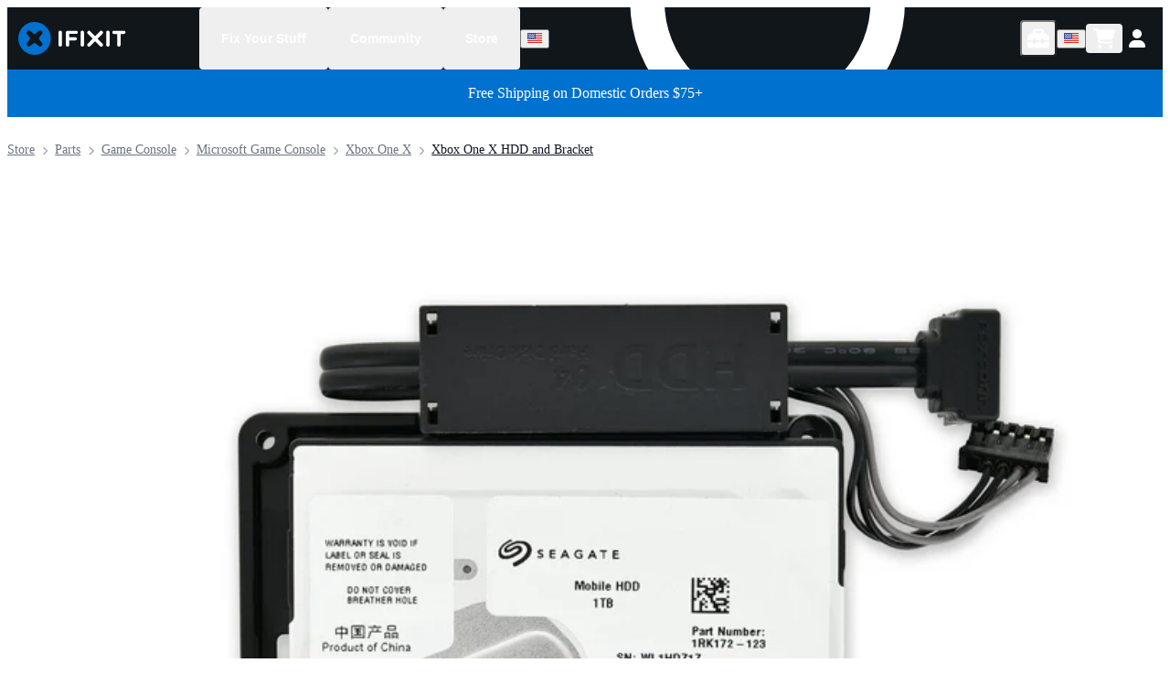

--- FILE ---
content_type: application/javascript; charset=utf-8
request_url: https://www.ifixit.com/_next/static/chunks/9806-048f8f6fd51ac8ad.js
body_size: 10655
content:
try{!function(){var t="undefined"!=typeof window?window:"undefined"!=typeof global?global:"undefined"!=typeof globalThis?globalThis:"undefined"!=typeof self?self:{},e=(new t.Error).stack;e&&(t._sentryDebugIds=t._sentryDebugIds||{},t._sentryDebugIds[e]="deeb21fc-d6c6-4ff6-a5a0-5b6b93e9c6f8",t._sentryDebugIdIdentifier="sentry-dbid-deeb21fc-d6c6-4ff6-a5a0-5b6b93e9c6f8")}()}catch(t){}!function(){try{var t="undefined"!=typeof window?window:"undefined"!=typeof global?global:"undefined"!=typeof globalThis?globalThis:"undefined"!=typeof self?self:{};t._sentryModuleMetadata=t._sentryModuleMetadata||{},t._sentryModuleMetadata[(new t.Error).stack]=function(t){for(var e=1;e<arguments.length;e++){var r=arguments[e];if(null!=r)for(var a in r)r.hasOwnProperty(a)&&(t[a]=r[a])}return t}({},t._sentryModuleMetadata[(new t.Error).stack],{"_sentryBundlerPluginAppKey:ifixitFirstParty":!0})}catch(t){}}(),(self.webpackChunk_N_E=self.webpackChunk_N_E||[]).push([[9806],{7315:(t,e,r)=>{"use strict";function a(t){for(var e=1;e<arguments.length;e++){var r=arguments[e];for(var a in r)t[a]=r[a]}return t}r.d(e,{A:()=>o});var o=function t(e,r){function o(t,o,i){if("undefined"!=typeof document){"number"==typeof(i=a({},r,i)).expires&&(i.expires=new Date(Date.now()+864e5*i.expires)),i.expires&&(i.expires=i.expires.toUTCString()),t=encodeURIComponent(t).replace(/%(2[346B]|5E|60|7C)/g,decodeURIComponent).replace(/[()]/g,escape);var n="";for(var s in i)i[s]&&(n+="; "+s,!0!==i[s]&&(n+="="+i[s].split(";")[0]));return document.cookie=t+"="+e.write(o,t)+n}}return Object.create({set:o,get:function(t){if("undefined"!=typeof document&&(!arguments.length||t)){for(var r=document.cookie?document.cookie.split("; "):[],a={},o=0;o<r.length;o++){var i=r[o].split("="),n=i.slice(1).join("=");try{var s=decodeURIComponent(i[0]);if(a[s]=e.read(n,s),t===s)break}catch(t){}}return t?a[t]:a}},remove:function(t,e){o(t,"",a({},e,{expires:-1}))},withAttributes:function(e){return t(this.converter,a({},this.attributes,e))},withConverter:function(e){return t(a({},this.converter,e),this.attributes)}},{attributes:{value:Object.freeze(r)},converter:{value:Object.freeze(e)}})}({read:function(t){return'"'===t[0]&&(t=t.slice(1,-1)),t.replace(/(%[\dA-F]{2})+/gi,decodeURIComponent)},write:function(t){return encodeURIComponent(t).replace(/%(2[346BF]|3[AC-F]|40|5[BDE]|60|7[BCD])/g,decodeURIComponent)}},{path:"/"})},8099:(t,e,r)=>{"use strict";function a(t){let e=typeof t;return null!=t&&("object"===e||"function"===e)&&!Array.isArray(t)}r.d(e,{YU:()=>to});var o=r(34448),i=t=>"string"==typeof t?t.replace(/!(important)?$/,"").trim():t;function n(t){let{scale:e,transform:r,compose:o}=t;return(t,n)=>{var s;let d=(r=>{let o=String(t),n=/!(important)?$/.test(o),s=i(o),d=e?`${e}.${s}`:s,l=a(r.__cssMap)&&d in r.__cssMap?r.__cssMap[d].varRef:t;return l=i(l),n?`${l} !important`:l})(n),l=null!=(s=null==r?void 0:r(d,n))?s:d;return o&&(l=o(l,n)),l}}var s=(...t)=>e=>t.reduce((t,e)=>e(t),e);function d(t,e){return r=>{let a={property:r,scale:t};return a.transform=n({scale:t,transform:e}),a}}var l=["rotate(var(--chakra-rotate, 0))","scaleX(var(--chakra-scale-x, 1))","scaleY(var(--chakra-scale-y, 1))","skewX(var(--chakra-skew-x, 0))","skewY(var(--chakra-skew-y, 0))"],c={"--chakra-blur":"var(--chakra-empty,/*!*/ /*!*/)","--chakra-brightness":"var(--chakra-empty,/*!*/ /*!*/)","--chakra-contrast":"var(--chakra-empty,/*!*/ /*!*/)","--chakra-grayscale":"var(--chakra-empty,/*!*/ /*!*/)","--chakra-hue-rotate":"var(--chakra-empty,/*!*/ /*!*/)","--chakra-invert":"var(--chakra-empty,/*!*/ /*!*/)","--chakra-saturate":"var(--chakra-empty,/*!*/ /*!*/)","--chakra-sepia":"var(--chakra-empty,/*!*/ /*!*/)","--chakra-drop-shadow":"var(--chakra-empty,/*!*/ /*!*/)",filter:"var(--chakra-blur) var(--chakra-brightness) var(--chakra-contrast) var(--chakra-grayscale) var(--chakra-hue-rotate) var(--chakra-invert) var(--chakra-saturate) var(--chakra-sepia) var(--chakra-drop-shadow)"},p={backdropFilter:"var(--chakra-backdrop-blur) var(--chakra-backdrop-brightness) var(--chakra-backdrop-contrast) var(--chakra-backdrop-grayscale) var(--chakra-backdrop-hue-rotate) var(--chakra-backdrop-invert) var(--chakra-backdrop-opacity) var(--chakra-backdrop-saturate) var(--chakra-backdrop-sepia)","--chakra-backdrop-blur":"var(--chakra-empty,/*!*/ /*!*/)","--chakra-backdrop-brightness":"var(--chakra-empty,/*!*/ /*!*/)","--chakra-backdrop-contrast":"var(--chakra-empty,/*!*/ /*!*/)","--chakra-backdrop-grayscale":"var(--chakra-empty,/*!*/ /*!*/)","--chakra-backdrop-hue-rotate":"var(--chakra-empty,/*!*/ /*!*/)","--chakra-backdrop-invert":"var(--chakra-empty,/*!*/ /*!*/)","--chakra-backdrop-opacity":"var(--chakra-empty,/*!*/ /*!*/)","--chakra-backdrop-saturate":"var(--chakra-empty,/*!*/ /*!*/)","--chakra-backdrop-sepia":"var(--chakra-empty,/*!*/ /*!*/)"},u={"row-reverse":{space:"--chakra-space-x-reverse",divide:"--chakra-divide-x-reverse"},"column-reverse":{space:"--chakra-space-y-reverse",divide:"--chakra-divide-y-reverse"}},h={"to-t":"to top","to-tr":"to top right","to-r":"to right","to-br":"to bottom right","to-b":"to bottom","to-bl":"to bottom left","to-l":"to left","to-tl":"to top left"},b=new Set(Object.values(h)),g=new Set(["none","-moz-initial","inherit","initial","revert","unset"]),f=t=>t.trim(),m=t=>"string"==typeof t&&t.includes("(")&&t.includes(")"),k=t=>e=>`${t}(${e})`,v={filter:t=>"auto"!==t?t:c,backdropFilter:t=>"auto"!==t?t:p,ring:t=>({"--chakra-ring-offset-shadow":"var(--chakra-ring-inset) 0 0 0 var(--chakra-ring-offset-width) var(--chakra-ring-offset-color)","--chakra-ring-shadow":"var(--chakra-ring-inset) 0 0 0 calc(var(--chakra-ring-width) + var(--chakra-ring-offset-width)) var(--chakra-ring-color)","--chakra-ring-width":v.px(t),boxShadow:"var(--chakra-ring-offset-shadow), var(--chakra-ring-shadow), var(--chakra-shadow, 0 0 #0000)"}),bgClip:t=>"text"===t?{color:"transparent",backgroundClip:"text"}:{backgroundClip:t},transform:t=>"auto"===t?["translateX(var(--chakra-translate-x, 0))","translateY(var(--chakra-translate-y, 0))",...l].join(" "):"auto-gpu"===t?["translate3d(var(--chakra-translate-x, 0), var(--chakra-translate-y, 0), 0)",...l].join(" "):t,vh:t=>"$100vh"===t?"var(--chakra-vh)":t,px(t){if(null==t)return t;let{unitless:e}=(t=>{let e=parseFloat(t.toString()),r=t.toString().replace(String(e),"");return{unitless:!r,value:e,unit:r}})(t);return e||"number"==typeof t?`${t}px`:t},fraction:t=>"number"!=typeof t||t>1?t:`${100*t}%`,float:(t,e)=>"rtl"===e.direction?({left:"right",right:"left"})[t]:t,degree(t){if(/^var\(--.+\)$/.test(t)||null==t)return t;let e="string"==typeof t&&!t.endsWith("deg");return"number"==typeof t||e?`${t}deg`:t},gradient:(t,e)=>(function(t,e){if(null==t||g.has(t))return t;if(!(m(t)||g.has(t)))return`url('${t}')`;let r=/(^[a-z-A-Z]+)\((.*)\)/g.exec(t),a=null==r?void 0:r[1],o=null==r?void 0:r[2];if(!a||!o)return t;let i=a.includes("-gradient")?a:`${a}-gradient`,[n,...s]=o.split(",").map(f).filter(Boolean);if((null==s?void 0:s.length)===0)return t;let d=n in h?h[n]:n;s.unshift(d);let l=s.map(t=>{if(b.has(t))return t;let r=t.indexOf(" "),[a,o]=-1!==r?[t.substr(0,r),t.substr(r+1)]:[t],i=m(o)?o:o&&o.split(" "),n=`colors.${a}`,s=n in e.__cssMap?e.__cssMap[n].varRef:a;return i?[s,...Array.isArray(i)?i:[i]].join(" "):s});return`${i}(${l.join(", ")})`})(t,null!=e?e:{}),blur:k("blur"),opacity:k("opacity"),brightness:k("brightness"),contrast:k("contrast"),dropShadow:k("drop-shadow"),grayscale:k("grayscale"),hueRotate:k("hue-rotate"),invert:k("invert"),saturate:k("saturate"),sepia:k("sepia"),bgImage:t=>null==t||m(t)||g.has(t)?t:`url(${t})`,outline(t){let e="0"===String(t)||"none"===String(t);return null!==t&&e?{outline:"2px solid transparent",outlineOffset:"2px"}:{outline:t}},flexDirection(t){var e;let{space:r,divide:a}=null!=(e=u[t])?e:{},o={flexDirection:t};return r&&(o[r]=1),a&&(o[a]=1),o}},y={borderWidths:d("borderWidths"),borderStyles:d("borderStyles"),colors:d("colors"),borders:d("borders"),gradients:d("gradients",v.gradient),radii:d("radii",v.px),space:d("space",s(v.vh,v.px)),spaceT:d("space",s(v.vh,v.px)),degreeT:t=>({property:t,transform:v.degree}),prop:(t,e,r)=>({property:t,scale:e,...e&&{transform:n({scale:e,transform:r})}}),propT:(t,e)=>({property:t,transform:e}),sizes:d("sizes",s(v.vh,v.px)),sizesT:d("sizes",s(v.vh,v.fraction)),shadows:d("shadows"),logical:function(t){let{property:e,scale:r,transform:a}=t;return{scale:r,property:(({rtl:t,ltr:e})=>r=>"rtl"===r.direction?t:e)(e),transform:r?n({scale:r,compose:a}):a}},blur:d("blur",v.blur)},S={background:y.colors("background"),backgroundColor:y.colors("backgroundColor"),backgroundImage:y.gradients("backgroundImage"),backgroundSize:!0,backgroundPosition:!0,backgroundRepeat:!0,backgroundAttachment:!0,backgroundClip:{transform:v.bgClip},bgSize:y.prop("backgroundSize"),bgPosition:y.prop("backgroundPosition"),bg:y.colors("background"),bgColor:y.colors("backgroundColor"),bgPos:y.prop("backgroundPosition"),bgRepeat:y.prop("backgroundRepeat"),bgAttachment:y.prop("backgroundAttachment"),bgGradient:y.gradients("backgroundImage"),bgClip:{transform:v.bgClip}};Object.assign(S,{bgImage:S.backgroundImage,bgImg:S.backgroundImage});var R={border:y.borders("border"),borderWidth:y.borderWidths("borderWidth"),borderStyle:y.borderStyles("borderStyle"),borderColor:y.colors("borderColor"),borderRadius:y.radii("borderRadius"),borderTop:y.borders("borderTop"),borderBlockStart:y.borders("borderBlockStart"),borderTopLeftRadius:y.radii("borderTopLeftRadius"),borderStartStartRadius:y.logical({scale:"radii",property:{ltr:"borderTopLeftRadius",rtl:"borderTopRightRadius"}}),borderEndStartRadius:y.logical({scale:"radii",property:{ltr:"borderBottomLeftRadius",rtl:"borderBottomRightRadius"}}),borderTopRightRadius:y.radii("borderTopRightRadius"),borderStartEndRadius:y.logical({scale:"radii",property:{ltr:"borderTopRightRadius",rtl:"borderTopLeftRadius"}}),borderEndEndRadius:y.logical({scale:"radii",property:{ltr:"borderBottomRightRadius",rtl:"borderBottomLeftRadius"}}),borderRight:y.borders("borderRight"),borderInlineEnd:y.borders("borderInlineEnd"),borderBottom:y.borders("borderBottom"),borderBlockEnd:y.borders("borderBlockEnd"),borderBottomLeftRadius:y.radii("borderBottomLeftRadius"),borderBottomRightRadius:y.radii("borderBottomRightRadius"),borderLeft:y.borders("borderLeft"),borderInlineStart:{property:"borderInlineStart",scale:"borders"},borderInlineStartRadius:y.logical({scale:"radii",property:{ltr:["borderTopLeftRadius","borderBottomLeftRadius"],rtl:["borderTopRightRadius","borderBottomRightRadius"]}}),borderInlineEndRadius:y.logical({scale:"radii",property:{ltr:["borderTopRightRadius","borderBottomRightRadius"],rtl:["borderTopLeftRadius","borderBottomLeftRadius"]}}),borderX:y.borders(["borderLeft","borderRight"]),borderInline:y.borders("borderInline"),borderY:y.borders(["borderTop","borderBottom"]),borderBlock:y.borders("borderBlock"),borderTopWidth:y.borderWidths("borderTopWidth"),borderBlockStartWidth:y.borderWidths("borderBlockStartWidth"),borderTopColor:y.colors("borderTopColor"),borderBlockStartColor:y.colors("borderBlockStartColor"),borderTopStyle:y.borderStyles("borderTopStyle"),borderBlockStartStyle:y.borderStyles("borderBlockStartStyle"),borderBottomWidth:y.borderWidths("borderBottomWidth"),borderBlockEndWidth:y.borderWidths("borderBlockEndWidth"),borderBottomColor:y.colors("borderBottomColor"),borderBlockEndColor:y.colors("borderBlockEndColor"),borderBottomStyle:y.borderStyles("borderBottomStyle"),borderBlockEndStyle:y.borderStyles("borderBlockEndStyle"),borderLeftWidth:y.borderWidths("borderLeftWidth"),borderInlineStartWidth:y.borderWidths("borderInlineStartWidth"),borderLeftColor:y.colors("borderLeftColor"),borderInlineStartColor:y.colors("borderInlineStartColor"),borderLeftStyle:y.borderStyles("borderLeftStyle"),borderInlineStartStyle:y.borderStyles("borderInlineStartStyle"),borderRightWidth:y.borderWidths("borderRightWidth"),borderInlineEndWidth:y.borderWidths("borderInlineEndWidth"),borderRightColor:y.colors("borderRightColor"),borderInlineEndColor:y.colors("borderInlineEndColor"),borderRightStyle:y.borderStyles("borderRightStyle"),borderInlineEndStyle:y.borderStyles("borderInlineEndStyle"),borderTopRadius:y.radii(["borderTopLeftRadius","borderTopRightRadius"]),borderBottomRadius:y.radii(["borderBottomLeftRadius","borderBottomRightRadius"]),borderLeftRadius:y.radii(["borderTopLeftRadius","borderBottomLeftRadius"]),borderRightRadius:y.radii(["borderTopRightRadius","borderBottomRightRadius"])};Object.assign(R,{rounded:R.borderRadius,roundedTop:R.borderTopRadius,roundedTopLeft:R.borderTopLeftRadius,roundedTopRight:R.borderTopRightRadius,roundedTopStart:R.borderStartStartRadius,roundedTopEnd:R.borderStartEndRadius,roundedBottom:R.borderBottomRadius,roundedBottomLeft:R.borderBottomLeftRadius,roundedBottomRight:R.borderBottomRightRadius,roundedBottomStart:R.borderEndStartRadius,roundedBottomEnd:R.borderEndEndRadius,roundedLeft:R.borderLeftRadius,roundedRight:R.borderRightRadius,roundedStart:R.borderInlineStartRadius,roundedEnd:R.borderInlineEndRadius,borderStart:R.borderInlineStart,borderEnd:R.borderInlineEnd,borderTopStartRadius:R.borderStartStartRadius,borderTopEndRadius:R.borderStartEndRadius,borderBottomStartRadius:R.borderEndStartRadius,borderBottomEndRadius:R.borderEndEndRadius,borderStartRadius:R.borderInlineStartRadius,borderEndRadius:R.borderInlineEndRadius,borderStartWidth:R.borderInlineStartWidth,borderEndWidth:R.borderInlineEndWidth,borderStartColor:R.borderInlineStartColor,borderEndColor:R.borderInlineEndColor,borderStartStyle:R.borderInlineStartStyle,borderEndStyle:R.borderInlineEndStyle});var x={color:y.colors("color"),textColor:y.colors("color"),fill:y.colors("fill"),stroke:y.colors("stroke")},T={boxShadow:y.shadows("boxShadow"),mixBlendMode:!0,blendMode:y.prop("mixBlendMode"),backgroundBlendMode:!0,bgBlendMode:y.prop("backgroundBlendMode"),opacity:!0};Object.assign(T,{shadow:T.boxShadow});var w={filter:{transform:v.filter},blur:y.blur("--chakra-blur"),brightness:y.propT("--chakra-brightness",v.brightness),contrast:y.propT("--chakra-contrast",v.contrast),hueRotate:y.degreeT("--chakra-hue-rotate"),invert:y.propT("--chakra-invert",v.invert),saturate:y.propT("--chakra-saturate",v.saturate),dropShadow:y.propT("--chakra-drop-shadow",v.dropShadow),backdropFilter:{transform:v.backdropFilter},backdropBlur:y.blur("--chakra-backdrop-blur"),backdropBrightness:y.propT("--chakra-backdrop-brightness",v.brightness),backdropContrast:y.propT("--chakra-backdrop-contrast",v.contrast),backdropHueRotate:y.degreeT("--chakra-backdrop-hue-rotate"),backdropInvert:y.propT("--chakra-backdrop-invert",v.invert),backdropSaturate:y.propT("--chakra-backdrop-saturate",v.saturate)},B={alignItems:!0,alignContent:!0,justifyItems:!0,justifyContent:!0,flexWrap:!0,flexDirection:{transform:v.flexDirection},flex:!0,flexFlow:!0,flexGrow:!0,flexShrink:!0,flexBasis:y.sizes("flexBasis"),justifySelf:!0,alignSelf:!0,order:!0,placeItems:!0,placeContent:!0,placeSelf:!0,gap:y.space("gap"),rowGap:y.space("rowGap"),columnGap:y.space("columnGap")};Object.assign(B,{flexDir:B.flexDirection});var I={gridGap:y.space("gridGap"),gridColumnGap:y.space("gridColumnGap"),gridRowGap:y.space("gridRowGap"),gridColumn:!0,gridRow:!0,gridAutoFlow:!0,gridAutoColumns:!0,gridColumnStart:!0,gridColumnEnd:!0,gridRowStart:!0,gridRowEnd:!0,gridAutoRows:!0,gridTemplate:!0,gridTemplateColumns:!0,gridTemplateRows:!0,gridTemplateAreas:!0,gridArea:!0},C={appearance:!0,cursor:!0,resize:!0,userSelect:!0,pointerEvents:!0,outline:{transform:v.outline},outlineOffset:!0,outlineColor:y.colors("outlineColor")},E={width:y.sizesT("width"),inlineSize:y.sizesT("inlineSize"),height:y.sizes("height"),blockSize:y.sizes("blockSize"),boxSize:y.sizes(["width","height"]),minWidth:y.sizes("minWidth"),minInlineSize:y.sizes("minInlineSize"),minHeight:y.sizes("minHeight"),minBlockSize:y.sizes("minBlockSize"),maxWidth:y.sizes("maxWidth"),maxInlineSize:y.sizes("maxInlineSize"),maxHeight:y.sizes("maxHeight"),maxBlockSize:y.sizes("maxBlockSize"),overflow:!0,overflowX:!0,overflowY:!0,overscrollBehavior:!0,overscrollBehaviorX:!0,overscrollBehaviorY:!0,display:!0,aspectRatio:!0,hideFrom:{scale:"breakpoints",transform:(t,e)=>{var r,a,o;let i=null!=(o=null==(a=null==(r=e.__breakpoints)?void 0:r.get(t))?void 0:a.minW)?o:t;return{[`@media screen and (min-width: ${i})`]:{display:"none"}}}},hideBelow:{scale:"breakpoints",transform:(t,e)=>{var r,a,o;let i=null!=(o=null==(a=null==(r=e.__breakpoints)?void 0:r.get(t))?void 0:a._minW)?o:t;return{[`@media screen and (max-width: ${i})`]:{display:"none"}}}},verticalAlign:!0,boxSizing:!0,boxDecorationBreak:!0,float:y.propT("float",v.float),objectFit:!0,objectPosition:!0,visibility:!0,isolation:!0};Object.assign(E,{w:E.width,h:E.height,minW:E.minWidth,maxW:E.maxWidth,minH:E.minHeight,maxH:E.maxHeight,overscroll:E.overscrollBehavior,overscrollX:E.overscrollBehaviorX,overscrollY:E.overscrollBehaviorY});var _={listStyleType:!0,listStylePosition:!0,listStylePos:y.prop("listStylePosition"),listStyleImage:!0,listStyleImg:y.prop("listStyleImage")},M=(t=>{let e=new WeakMap;return(r,a,o,i)=>{if(void 0===r)return t(r,a,o);e.has(r)||e.set(r,new Map);let n=e.get(r);if(n.has(a))return n.get(a);let s=t(r,a,o,i);return n.set(a,s),s}})(function(t,e,r,a){let o="string"==typeof e?e.split("."):[e];for(a=0;a<o.length&&t;a+=1)t=t[o[a]];return void 0===t?r:t}),$={border:"0px",clip:"rect(0, 0, 0, 0)",width:"1px",height:"1px",margin:"-1px",padding:"0px",overflow:"hidden",whiteSpace:"nowrap",position:"absolute"},O={position:"static",width:"auto",height:"auto",clip:"auto",padding:"0",margin:"0",overflow:"visible",whiteSpace:"normal"},W=(t,e,r)=>{let a={},o=M(t,e,{});for(let t in o)t in r&&null!=r[t]||(a[t]=o[t]);return a},L={position:!0,pos:y.prop("position"),zIndex:y.prop("zIndex","zIndices"),inset:y.spaceT("inset"),insetX:y.spaceT(["left","right"]),insetInline:y.spaceT("insetInline"),insetY:y.spaceT(["top","bottom"]),insetBlock:y.spaceT("insetBlock"),top:y.spaceT("top"),insetBlockStart:y.spaceT("insetBlockStart"),bottom:y.spaceT("bottom"),insetBlockEnd:y.spaceT("insetBlockEnd"),left:y.spaceT("left"),insetInlineStart:y.logical({scale:"space",property:{ltr:"left",rtl:"right"}}),right:y.spaceT("right"),insetInlineEnd:y.logical({scale:"space",property:{ltr:"right",rtl:"left"}})};Object.assign(L,{insetStart:L.insetInlineStart,insetEnd:L.insetInlineEnd});var z={ring:{transform:v.ring},ringColor:y.colors("--chakra-ring-color"),ringOffset:y.prop("--chakra-ring-offset-width"),ringOffsetColor:y.colors("--chakra-ring-offset-color"),ringInset:y.prop("--chakra-ring-inset")},j={margin:y.spaceT("margin"),marginTop:y.spaceT("marginTop"),marginBlockStart:y.spaceT("marginBlockStart"),marginRight:y.spaceT("marginRight"),marginInlineEnd:y.spaceT("marginInlineEnd"),marginBottom:y.spaceT("marginBottom"),marginBlockEnd:y.spaceT("marginBlockEnd"),marginLeft:y.spaceT("marginLeft"),marginInlineStart:y.spaceT("marginInlineStart"),marginX:y.spaceT(["marginInlineStart","marginInlineEnd"]),marginInline:y.spaceT("marginInline"),marginY:y.spaceT(["marginTop","marginBottom"]),marginBlock:y.spaceT("marginBlock"),padding:y.space("padding"),paddingTop:y.space("paddingTop"),paddingBlockStart:y.space("paddingBlockStart"),paddingRight:y.space("paddingRight"),paddingBottom:y.space("paddingBottom"),paddingBlockEnd:y.space("paddingBlockEnd"),paddingLeft:y.space("paddingLeft"),paddingInlineStart:y.space("paddingInlineStart"),paddingInlineEnd:y.space("paddingInlineEnd"),paddingX:y.space(["paddingInlineStart","paddingInlineEnd"]),paddingInline:y.space("paddingInline"),paddingY:y.space(["paddingTop","paddingBottom"]),paddingBlock:y.space("paddingBlock")};Object.assign(j,{m:j.margin,mt:j.marginTop,mr:j.marginRight,me:j.marginInlineEnd,marginEnd:j.marginInlineEnd,mb:j.marginBottom,ml:j.marginLeft,ms:j.marginInlineStart,marginStart:j.marginInlineStart,mx:j.marginX,my:j.marginY,p:j.padding,pt:j.paddingTop,py:j.paddingY,px:j.paddingX,pb:j.paddingBottom,pl:j.paddingLeft,ps:j.paddingInlineStart,paddingStart:j.paddingInlineStart,pr:j.paddingRight,pe:j.paddingInlineEnd,paddingEnd:j.paddingInlineEnd});var P={textDecorationColor:y.colors("textDecorationColor"),textDecoration:!0,textDecor:{property:"textDecoration"},textDecorationLine:!0,textDecorationStyle:!0,textDecorationThickness:!0,textUnderlineOffset:!0,textShadow:y.shadows("textShadow")},D={clipPath:!0,transform:y.propT("transform",v.transform),transformOrigin:!0,translateX:y.spaceT("--chakra-translate-x"),translateY:y.spaceT("--chakra-translate-y"),skewX:y.degreeT("--chakra-skew-x"),skewY:y.degreeT("--chakra-skew-y"),scaleX:y.prop("--chakra-scale-x"),scaleY:y.prop("--chakra-scale-y"),scale:y.prop(["--chakra-scale-x","--chakra-scale-y"]),rotate:y.degreeT("--chakra-rotate")},F={transition:!0,transitionDelay:!0,animation:!0,willChange:!0,transitionDuration:y.prop("transitionDuration","transition.duration"),transitionProperty:y.prop("transitionProperty","transition.property"),transitionTimingFunction:y.prop("transitionTimingFunction","transition.easing")},A={fontFamily:y.prop("fontFamily","fonts"),fontSize:y.prop("fontSize","fontSizes",v.px),fontWeight:y.prop("fontWeight","fontWeights"),lineHeight:y.prop("lineHeight","lineHeights"),letterSpacing:y.prop("letterSpacing","letterSpacings"),textAlign:!0,fontStyle:!0,textIndent:!0,wordBreak:!0,overflowWrap:!0,textOverflow:!0,textTransform:!0,whiteSpace:!0,isTruncated:{transform(t){if(!0===t)return{overflow:"hidden",textOverflow:"ellipsis",whiteSpace:"nowrap"}}},noOfLines:{static:{overflow:"hidden",textOverflow:"ellipsis",display:"-webkit-box",WebkitBoxOrient:"vertical",WebkitLineClamp:"var(--chakra-line-clamp)"},property:"--chakra-line-clamp"}},G={scrollBehavior:!0,scrollSnapAlign:!0,scrollSnapStop:!0,scrollSnapType:!0,scrollMargin:y.spaceT("scrollMargin"),scrollMarginTop:y.spaceT("scrollMarginTop"),scrollMarginBottom:y.spaceT("scrollMarginBottom"),scrollMarginLeft:y.spaceT("scrollMarginLeft"),scrollMarginRight:y.spaceT("scrollMarginRight"),scrollMarginX:y.spaceT(["scrollMarginLeft","scrollMarginRight"]),scrollMarginY:y.spaceT(["scrollMarginTop","scrollMarginBottom"]),scrollPadding:y.spaceT("scrollPadding"),scrollPaddingTop:y.spaceT("scrollPaddingTop"),scrollPaddingBottom:y.spaceT("scrollPaddingBottom"),scrollPaddingLeft:y.spaceT("scrollPaddingLeft"),scrollPaddingRight:y.spaceT("scrollPaddingRight"),scrollPaddingX:y.spaceT(["scrollPaddingLeft","scrollPaddingRight"]),scrollPaddingY:y.spaceT(["scrollPaddingTop","scrollPaddingBottom"])};function Y(t){return a(t)&&t.reference?t.reference:String(t)}var X=(t,...e)=>e.map(Y).join(` ${t} `).replace(/calc/g,""),H=(...t)=>`calc(${X("+",...t)})`,U=(...t)=>`calc(${X("-",...t)})`,N=(...t)=>`calc(${X("*",...t)})`,V=(...t)=>`calc(${X("/",...t)})`,K=t=>{let e=Y(t);return null==e||Number.isNaN(parseFloat(e))?N(e,-1):String(e).startsWith("-")?String(e).slice(1):`-${e}`},q=Object.assign(t=>({add:(...e)=>q(H(t,...e)),subtract:(...e)=>q(U(t,...e)),multiply:(...e)=>q(N(t,...e)),divide:(...e)=>q(V(t,...e)),negate:()=>q(K(t)),toString:()=>t.toString()}),{add:H,subtract:U,multiply:N,divide:V,negate:K}),Q={hover:(t,e)=>`${t}:hover ${e}, ${t}[data-hover] ${e}`,focus:(t,e)=>`${t}:focus ${e}, ${t}[data-focus] ${e}`,focusVisible:(t,e)=>`${t}:focus-visible ${e}`,focusWithin:(t,e)=>`${t}:focus-within ${e}`,active:(t,e)=>`${t}:active ${e}, ${t}[data-active] ${e}`,disabled:(t,e)=>`${t}:disabled ${e}, ${t}[data-disabled] ${e}`,invalid:(t,e)=>`${t}:invalid ${e}, ${t}[data-invalid] ${e}`,checked:(t,e)=>`${t}:checked ${e}, ${t}[data-checked] ${e}`,placeholderShown:(t,e)=>`${t}:placeholder-shown ${e}`},Z=t=>tt(e=>t(e,"&"),"[role=group]","[data-group]",".group"),J=t=>tt(e=>t(e,"~ &"),"[data-peer]",".peer"),tt=(t,...e)=>e.map(t).join(", "),te={_hover:"&:hover, &[data-hover]",_active:"&:active, &[data-active]",_focus:"&:focus, &[data-focus]",_highlighted:"&[data-highlighted]",_focusWithin:"&:focus-within",_focusVisible:"&:focus-visible, &[data-focus-visible]",_disabled:"&:disabled, &[disabled], &[aria-disabled=true], &[data-disabled]",_readOnly:"&[aria-readonly=true], &[readonly], &[data-readonly]",_before:"&::before",_after:"&::after",_empty:"&:empty",_expanded:"&[aria-expanded=true], &[data-expanded]",_checked:"&[aria-checked=true], &[data-checked]",_grabbed:"&[aria-grabbed=true], &[data-grabbed]",_pressed:"&[aria-pressed=true], &[data-pressed]",_invalid:"&[aria-invalid=true], &[data-invalid]",_valid:"&[data-valid], &[data-state=valid]",_loading:"&[data-loading], &[aria-busy=true]",_selected:"&[aria-selected=true], &[data-selected]",_hidden:"&[hidden], &[data-hidden]",_autofill:"&:-webkit-autofill",_even:"&:nth-of-type(even)",_odd:"&:nth-of-type(odd)",_first:"&:first-of-type",_firstLetter:"&::first-letter",_last:"&:last-of-type",_notFirst:"&:not(:first-of-type)",_notLast:"&:not(:last-of-type)",_visited:"&:visited",_activeLink:"&[aria-current=page]",_activeStep:"&[aria-current=step]",_indeterminate:"&:indeterminate, &[aria-checked=mixed], &[data-indeterminate]",_groupHover:Z(Q.hover),_peerHover:J(Q.hover),_groupFocus:Z(Q.focus),_peerFocus:J(Q.focus),_groupFocusVisible:Z(Q.focusVisible),_peerFocusVisible:J(Q.focusVisible),_groupActive:Z(Q.active),_peerActive:J(Q.active),_groupDisabled:Z(Q.disabled),_peerDisabled:J(Q.disabled),_groupInvalid:Z(Q.invalid),_peerInvalid:J(Q.invalid),_groupChecked:Z(Q.checked),_peerChecked:J(Q.checked),_groupFocusWithin:Z(Q.focusWithin),_peerFocusWithin:J(Q.focusWithin),_peerPlaceholderShown:J(Q.placeholderShown),_placeholder:"&::placeholder",_placeholderShown:"&:placeholder-shown",_fullScreen:"&:fullscreen",_selection:"&::selection",_rtl:"[dir=rtl] &, &[dir=rtl]",_ltr:"[dir=ltr] &, &[dir=ltr]",_mediaDark:"@media (prefers-color-scheme: dark)",_mediaReduceMotion:"@media (prefers-reduced-motion: reduce)",_dark:".chakra-ui-dark &:not([data-theme]),[data-theme=dark] &:not([data-theme]),&[data-theme=dark]",_light:".chakra-ui-light &:not([data-theme]),[data-theme=light] &:not([data-theme]),&[data-theme=light]",_horizontal:"&[data-orientation=horizontal]",_vertical:"&[data-orientation=vertical]"},tr=Object.keys(te),ta=o({},S,R,x,B,E,w,z,C,I,{srOnly:{transform:t=>!0===t?$:"focusable"===t?O:{}},layerStyle:{processResult:!0,transform:(t,e,r)=>W(e,`layerStyles.${t}`,r)},textStyle:{processResult:!0,transform:(t,e,r)=>W(e,`textStyles.${t}`,r)},apply:{processResult:!0,transform:(t,e,r)=>W(e,t,r)}},L,T,j,G,A,P,D,_,F);function to(t){return{definePartsStyle:t=>t,defineMultiStyleConfig:e=>({parts:t,...e})}}Object.keys(Object.assign({},j,E,B,I,L)),[...Object.keys(ta),...tr]},44620:(t,e,r)=>{"use strict";function a(t,e={}){let r=!1;function o(e){let r=(["container","root"].includes(null!=e?e:"")?[t]:[t,e]).filter(Boolean).join("__"),a=`chakra-${r}`;return{className:a,selector:`.${a}`,toString:()=>e}}return{parts:function(...i){for(let t of(!function(){if(!r){r=!0;return}throw Error("[anatomy] .part(...) should only be called once. Did you mean to use .extend(...) ?")}(),i))e[t]=o(t);return a(t,e)},toPart:o,extend:function(...r){for(let t of r)t in e||(e[t]=o(t));return a(t,e)},selectors:function(){return Object.fromEntries(Object.entries(e).map(([t,e])=>[t,e.selector]))},classnames:function(){return Object.fromEntries(Object.entries(e).map(([t,e])=>[t,e.className]))},get keys(){return Object.keys(e)},__type:{}}}r.d(e,{Ov:()=>o}),a("accordion").parts("root","container","button","panel").extend("icon");var o=a("alert").parts("title","description","container").extend("icon","spinner");a("avatar").parts("label","badge","container").extend("excessLabel","group"),a("breadcrumb").parts("link","item","container").extend("separator"),a("button").parts(),a("checkbox").parts("control","icon","container").extend("label"),a("progress").parts("track","filledTrack").extend("label"),a("drawer").parts("overlay","dialogContainer","dialog").extend("header","closeButton","body","footer"),a("editable").parts("preview","input","textarea"),a("form").parts("container","requiredIndicator","helperText"),a("formError").parts("text","icon"),a("input").parts("addon","field","element","group"),a("list").parts("container","item","icon"),a("menu").parts("button","list","item").extend("groupTitle","icon","command","divider"),a("modal").parts("overlay","dialogContainer","dialog").extend("header","closeButton","body","footer"),a("numberinput").parts("root","field","stepperGroup","stepper"),a("pininput").parts("field"),a("popover").parts("content","header","body","footer").extend("popper","arrow","closeButton"),a("progress").parts("label","filledTrack","track"),a("radio").parts("container","control","label"),a("select").parts("field","icon"),a("slider").parts("container","track","thumb","filledTrack","mark"),a("stat").parts("container","label","helpText","number","icon"),a("switch").parts("container","track","thumb"),a("table").parts("table","thead","tbody","tr","th","td","tfoot","caption"),a("tabs").parts("root","tab","tablist","tabpanel","tabpanels","indicator"),a("tag").parts("container","label","closeButton"),a("card").parts("container","header","body","footer")},46081:(t,e,r)=>{"use strict";r.d(e,{$:()=>s,s:()=>n});var a=r(60538),o=r(72627),i=r(49507),n=class extends o.k{#t;#e;#r;constructor(t){super(),this.mutationId=t.mutationId,this.#e=t.mutationCache,this.#t=[],this.state=t.state||s(),this.setOptions(t.options),this.scheduleGc()}setOptions(t){this.options=t,this.updateGcTime(this.options.gcTime)}get meta(){return this.options.meta}addObserver(t){this.#t.includes(t)||(this.#t.push(t),this.clearGcTimeout(),this.#e.notify({type:"observerAdded",mutation:this,observer:t}))}removeObserver(t){this.#t=this.#t.filter(e=>e!==t),this.scheduleGc(),this.#e.notify({type:"observerRemoved",mutation:this,observer:t})}optionalRemove(){this.#t.length||("pending"===this.state.status?this.scheduleGc():this.#e.remove(this))}continue(){return this.#r?.continue()??this.execute(this.state.variables)}async execute(t){this.#r=(0,i.II)({fn:()=>this.options.mutationFn?this.options.mutationFn(t):Promise.reject(Error("No mutationFn found")),onFail:(t,e)=>{this.#a({type:"failed",failureCount:t,error:e})},onPause:()=>{this.#a({type:"pause"})},onContinue:()=>{this.#a({type:"continue"})},retry:this.options.retry??0,retryDelay:this.options.retryDelay,networkMode:this.options.networkMode,canRun:()=>this.#e.canRun(this)});let e="pending"===this.state.status,r=!this.#r.canStart();try{if(!e){this.#a({type:"pending",variables:t,isPaused:r}),await this.#e.config.onMutate?.(t,this);let e=await this.options.onMutate?.(t);e!==this.state.context&&this.#a({type:"pending",context:e,variables:t,isPaused:r})}let a=await this.#r.start();return await this.#e.config.onSuccess?.(a,t,this.state.context,this),await this.options.onSuccess?.(a,t,this.state.context),await this.#e.config.onSettled?.(a,null,this.state.variables,this.state.context,this),await this.options.onSettled?.(a,null,t,this.state.context),this.#a({type:"success",data:a}),a}catch(e){try{throw await this.#e.config.onError?.(e,t,this.state.context,this),await this.options.onError?.(e,t,this.state.context),await this.#e.config.onSettled?.(void 0,e,this.state.variables,this.state.context,this),await this.options.onSettled?.(void 0,e,t,this.state.context),e}finally{this.#a({type:"error",error:e})}}finally{this.#e.runNext(this)}}#a(t){this.state=(e=>{switch(t.type){case"failed":return{...e,failureCount:t.failureCount,failureReason:t.error};case"pause":return{...e,isPaused:!0};case"continue":return{...e,isPaused:!1};case"pending":return{...e,context:t.context,data:void 0,failureCount:0,failureReason:null,error:null,isPaused:t.isPaused,status:"pending",variables:t.variables,submittedAt:Date.now()};case"success":return{...e,data:t.data,failureCount:0,failureReason:null,error:null,status:"success",isPaused:!1};case"error":return{...e,data:void 0,error:t.error,failureCount:e.failureCount+1,failureReason:t.error,isPaused:!1,status:"error"}}})(this.state),a.j.batch(()=>{this.#t.forEach(e=>{e.onMutationUpdate(t)}),this.#e.notify({mutation:this,type:"updated",action:t})})}};function s(){return{context:void 0,data:void 0,error:null,failureCount:0,failureReason:null,isPaused:!1,status:"idle",variables:void 0,submittedAt:0}}},69717:()=>{},70880:(t,e,r)=>{"use strict";r.d(e,{n:()=>p});var a=r(19191),o=r(46081),i=r(60538),n=r(16867),s=r(17355),d=class extends n.Q{#o;#i=void 0;#n;#s;constructor(t,e){super(),this.#o=t,this.setOptions(e),this.bindMethods(),this.#d()}bindMethods(){this.mutate=this.mutate.bind(this),this.reset=this.reset.bind(this)}setOptions(t){let e=this.options;this.options=this.#o.defaultMutationOptions(t),(0,s.f8)(this.options,e)||this.#o.getMutationCache().notify({type:"observerOptionsUpdated",mutation:this.#n,observer:this}),e?.mutationKey&&this.options.mutationKey&&(0,s.EN)(e.mutationKey)!==(0,s.EN)(this.options.mutationKey)?this.reset():this.#n?.state.status==="pending"&&this.#n.setOptions(this.options)}onUnsubscribe(){this.hasListeners()||this.#n?.removeObserver(this)}onMutationUpdate(t){this.#d(),this.#l(t)}getCurrentResult(){return this.#i}reset(){this.#n?.removeObserver(this),this.#n=void 0,this.#d(),this.#l()}mutate(t,e){return this.#s=e,this.#n?.removeObserver(this),this.#n=this.#o.getMutationCache().build(this.#o,this.options),this.#n.addObserver(this),this.#n.execute(t)}#d(){let t=this.#n?.state??(0,o.$)();this.#i={...t,isPending:"pending"===t.status,isSuccess:"success"===t.status,isError:"error"===t.status,isIdle:"idle"===t.status,mutate:this.mutate,reset:this.reset}}#l(t){i.j.batch(()=>{if(this.#s&&this.hasListeners()){let e=this.#i.variables,r=this.#i.context;t?.type==="success"?(this.#s.onSuccess?.(t.data,e,r),this.#s.onSettled?.(t.data,null,e,r)):t?.type==="error"&&(this.#s.onError?.(t.error,e,r),this.#s.onSettled?.(void 0,t.error,e,r))}this.listeners.forEach(t=>{t(this.#i)})})}},l=r(89695),c=r(70804);function p(t,e){let r=(0,l.jE)(e),[o]=a.useState(()=>new d(r,t));a.useEffect(()=>{o.setOptions(t)},[o,t]);let n=a.useSyncExternalStore(a.useCallback(t=>o.subscribe(i.j.batchCalls(t)),[o]),()=>o.getCurrentResult(),()=>o.getCurrentResult()),s=a.useCallback((t,e)=>{o.mutate(t,e).catch(c.l)},[o]);if(n.error&&(0,c.G)(o.options.throwOnError,[n.error]))throw n.error;return{...n,mutate:s,mutateAsync:n.mutate}}},84614:(t,e,r)=>{"use strict";r.d(e,{l:()=>s});var a=r(19191),o=r(17355),i=r(60538),n=r(89695);function s(t,e){let r=(0,n.jE)(e);return function(){let t=arguments.length>0&&void 0!==arguments[0]?arguments[0]:{},e=arguments.length>1?arguments[1]:void 0,r=(0,n.jE)(e).getMutationCache(),s=a.useRef(t),l=a.useRef(null);return l.current||(l.current=d(r,t)),a.useEffect(()=>{s.current=t}),a.useSyncExternalStore(a.useCallback(t=>r.subscribe(()=>{let e=(0,o.BH)(l.current,d(r,s.current));l.current!==e&&(l.current=e,i.j.schedule(t))}),[r]),()=>l.current,()=>l.current)}({filters:{...t,status:"pending"}},r).length}function d(t,e){return t.findAll(e.filters).map(t=>e.select?e.select(t):t.state)}}}]);

--- FILE ---
content_type: application/javascript; charset=utf-8
request_url: https://www.ifixit.com/_next/static/chunks/6466-7302afb76a650523.js
body_size: 8711
content:
try{!function(){var e="undefined"!=typeof window?window:"undefined"!=typeof global?global:"undefined"!=typeof globalThis?globalThis:"undefined"!=typeof self?self:{},t=(new e.Error).stack;t&&(e._sentryDebugIds=e._sentryDebugIds||{},e._sentryDebugIds[t]="8a59314a-1329-4ea5-93ac-7973075cd6c2",e._sentryDebugIdIdentifier="sentry-dbid-8a59314a-1329-4ea5-93ac-7973075cd6c2")}()}catch(e){}!function(){try{var e="undefined"!=typeof window?window:"undefined"!=typeof global?global:"undefined"!=typeof globalThis?globalThis:"undefined"!=typeof self?self:{};e._sentryModuleMetadata=e._sentryModuleMetadata||{},e._sentryModuleMetadata[(new e.Error).stack]=function(e){for(var t=1;t<arguments.length;t++){var r=arguments[t];if(null!=r)for(var n in r)r.hasOwnProperty(n)&&(e[n]=r[n])}return e}({},e._sentryModuleMetadata[(new e.Error).stack],{"_sentryBundlerPluginAppKey:ifixitFirstParty":!0})}catch(e){}}(),(self.webpackChunk_N_E=self.webpackChunk_N_E||[]).push([[6466],{3905:(e,t,r)=>{"use strict";function n(e){let{reason:t,children:r}=e;return r}Object.defineProperty(t,"__esModule",{value:!0}),Object.defineProperty(t,"BailoutToCSR",{enumerable:!0,get:function(){return n}}),r(2117)},4793:(e,t,r)=>{var n=r(23341),o=r(22060),a=r(12952);e.exports=function(e,t){var r={};return t=a(t,3),o(e,function(e,o,a){n(r,o,t(e,o,a))}),r}},6152:(e,t,r)=>{var n=r(22060);e.exports=r(12436)(n)},7632:(e,t,r)=>{"use strict";Object.defineProperty(t,"__esModule",{value:!0}),Object.defineProperty(t,"workAsyncStorageInstance",{enumerable:!0,get:function(){return n}});let n=(0,r(96002).createAsyncLocalStorage)()},8545:(e,t,r)=>{"use strict";r.d(t,{Img:()=>l});var n=r(79935),o=r(63251),a=r(761),i=r(56512);let l=(0,a.forwardRef)((e,t)=>(0,n.jsx)(i.chakra.img,{ref:t,as:o.r,className:"chakra-image",...e}))},8901:(e,t,r)=>{var n=r(49219),o=/[\\^$.*+?()[\]{}|]/g,a=RegExp(o.source);e.exports=function(e){return(e=n(e))&&a.test(e)?e.replace(o,"\\$&"):e}},11868:(e,t,r)=>{"use strict";function n(e){let{moduleIds:t}=e;return null}Object.defineProperty(t,"__esModule",{value:!0}),Object.defineProperty(t,"PreloadChunks",{enumerable:!0,get:function(){return n}}),r(79935),r(14742),r(47323),r(47778)},12436:(e,t,r)=>{var n=r(79339);e.exports=function(e,t){return function(r,o){if(null==r)return r;if(!n(r))return e(r,o);for(var a=r.length,i=t?a:-1,l=Object(r);(t?i--:++i<a)&&!1!==o(l[i],i,l););return r}}},13856:e=>{e.exports=function(e){return function(t,r,n){for(var o=-1,a=Object(t),i=n(t),l=i.length;l--;){var s=i[e?l:++o];if(!1===r(a[s],s,a))break}return t}}},18628:(e,t,r)=>{e.exports=r(13856)()},22060:(e,t,r)=>{var n=r(18628),o=r(61947);e.exports=function(e,t){return e&&n(e,t,o)}},23341:(e,t,r)=>{var n=r(92806);e.exports=function(e,t,r){"__proto__"==t&&n?n(e,t,{configurable:!0,enumerable:!0,value:r,writable:!0}):e[t]=r}},25865:(e,t,r)=>{"use strict";r.d(t,{default:()=>o.a});var n=r(64642),o=r.n(n)},30025:(e,t,r)=>{"use strict";r.d(t,{List:()=>p,ListIcon:()=>g,ListItem:()=>h,OrderedList:()=>v,UnorderedList:()=>y,useListStyles:()=>f});var n=r(79935),o=r(23950),a=r(54473),i=r(39379),l=r(36899),s=r(761),u=r(7298),d=r(56512);let[c,f]=(0,a.createContext)({name:"ListStylesContext",errorMessage:"useListStyles returned is 'undefined'. Seems you forgot to wrap the components in \"<List />\" "}),p=(0,s.forwardRef)(function(e,t){let r=(0,u.useMultiStyleConfig)("List",e),{children:a,styleType:l="none",stylePosition:s,spacing:f,...p}=(0,o.M)(e),v=(0,i.a)(a);return(0,n.jsx)(c,{value:r,children:(0,n.jsx)(d.chakra.ul,{ref:t,listStyleType:l,listStylePosition:s,role:"list",__css:{...r.container,...f?{"& > *:not(style) ~ *:not(style)":{mt:f}}:{}},...p,children:v})})});p.displayName="List";let v=(0,s.forwardRef)((e,t)=>{let{as:r,...o}=e;return(0,n.jsx)(p,{ref:t,as:"ol",styleType:"decimal",marginStart:"1em",...o})});v.displayName="OrderedList";let y=(0,s.forwardRef)(function(e,t){let{as:r,...o}=e;return(0,n.jsx)(p,{ref:t,as:"ul",styleType:"initial",marginStart:"1em",...o})});y.displayName="UnorderedList";let h=(0,s.forwardRef)(function(e,t){let r=f();return(0,n.jsx)(d.chakra.li,{ref:t,...e,__css:r.item})});h.displayName="ListItem";let g=(0,s.forwardRef)(function(e,t){let r=f();return(0,n.jsx)(l.Icon,{ref:t,role:"presentation",...e,__css:r.icon})});g.displayName="ListIcon"},37217:(e,t,r)=>{"use strict";r.d(t,{GridItem:()=>u});var n=r(79935),o=r(77780),a=r(31251),i=r(761),l=r(56512);function s(e){return(0,o.bk)(e,e=>"auto"===e?"auto":"span ".concat(e,"/span ").concat(e))}let u=(0,i.forwardRef)(function(e,t){let{area:r,colSpan:o,colStart:i,colEnd:u,rowEnd:d,rowSpan:c,rowStart:f,...p}=e,v=(0,a.o)({gridArea:r,gridColumn:s(o),gridRow:s(c),gridColumnStart:i,gridColumnEnd:u,gridRowStart:f,gridRowEnd:d});return(0,n.jsx)(l.chakra.div,{ref:t,__css:v,...p})});u.displayName="GridItem"},38858:(e,t,r)=>{var n=r(31360);e.exports=function(e){return e&&e.length?n(e):[]}},47323:(e,t,r)=>{"use strict";Object.defineProperty(t,"__esModule",{value:!0}),Object.defineProperty(t,"workAsyncStorage",{enumerable:!0,get:function(){return n.workAsyncStorageInstance}});let n=r(7632)},64642:(e,t,r)=>{"use strict";Object.defineProperty(t,"__esModule",{value:!0}),Object.defineProperty(t,"default",{enumerable:!0,get:function(){return o}});let n=r(86807)._(r(74882));function o(e,t){var r;let o={};"function"==typeof e&&(o.loader=e);let a={...o,...t};return(0,n.default)({...a,modules:null==(r=a.loadableGenerated)?void 0:r.modules})}("function"==typeof t.default||"object"==typeof t.default&&null!==t.default)&&void 0===t.default.__esModule&&(Object.defineProperty(t.default,"__esModule",{value:!0}),Object.assign(t.default,t),e.exports=t.default)},66967:(e,t,r)=>{var n=r(23341),o=r(92493),a=Object.prototype.hasOwnProperty;e.exports=o(function(e,t,r){a.call(e,r)?e[r].push(t):n(e,r,[t])})},74882:(e,t,r)=>{"use strict";Object.defineProperty(t,"__esModule",{value:!0}),Object.defineProperty(t,"default",{enumerable:!0,get:function(){return s}});let n=r(79935),o=r(19191),a=r(3905);function i(e){return{default:e&&"default"in e?e.default:e}}r(11868);let l={loader:()=>Promise.resolve(i(()=>null)),loading:null,ssr:!0},s=function(e){let t={...l,...e},r=(0,o.lazy)(()=>t.loader().then(i)),s=t.loading;function u(e){let i=s?(0,n.jsx)(s,{isLoading:!0,pastDelay:!0,error:null}):null,l=!t.ssr||!!t.loading,u=l?o.Suspense:o.Fragment,d=t.ssr?(0,n.jsxs)(n.Fragment,{children:[null,(0,n.jsx)(r,{...e})]}):(0,n.jsx)(a.BailoutToCSR,{reason:"next/dynamic",children:(0,n.jsx)(r,{...e})});return(0,n.jsx)(u,{...l?{fallback:i}:{},children:d})}return u.displayName="LoadableComponent",u}},85284:e=>{e.exports=function(e,t,r,n){for(var o=-1,a=null==e?0:e.length;++o<a;){var i=e[o];t(n,i,r(i),e)}return n}},85543:(e,t,r)=>{"use strict";r.d(t,{i3:()=>eP,UC:()=>e_,ZL:()=>ej,Kq:()=>ew,bL:()=>eE,l9:()=>eC});var n,o=r(19191),a=r(13406),i=r(66762),l=r(24732),s=r(3309),u=r(77129),d=r(22625),c=r(79935),f="dismissableLayer.update",p=o.createContext({layers:new Set,layersWithOutsidePointerEventsDisabled:new Set,branches:new Set}),v=o.forwardRef((e,t)=>{var r,l;let{disableOutsidePointerEvents:v=!1,onEscapeKeyDown:g,onPointerDownOutside:m,onFocusOutside:b,onInteractOutside:x,onDismiss:w,...E}=e,C=o.useContext(p),[j,_]=o.useState(null),P=null!=(l=null==j?void 0:j.ownerDocument)?l:null==(r=globalThis)?void 0:r.document,[,L]=o.useState({}),O=(0,i.s)(t,e=>_(e)),T=Array.from(C.layers),[R]=[...C.layersWithOutsidePointerEventsDisabled].slice(-1),k=T.indexOf(R),S=j?T.indexOf(j):-1,D=C.layersWithOutsidePointerEventsDisabled.size>0,A=S>=k,N=function(e){var t;let r=arguments.length>1&&void 0!==arguments[1]?arguments[1]:null==(t=globalThis)?void 0:t.document,n=(0,u.c)(e),a=o.useRef(!1),i=o.useRef(()=>{});return o.useEffect(()=>{let e=e=>{if(e.target&&!a.current){let t=function(){h("dismissableLayer.pointerDownOutside",n,o,{discrete:!0})},o={originalEvent:e};"touch"===e.pointerType?(r.removeEventListener("click",i.current),i.current=t,r.addEventListener("click",i.current,{once:!0})):t()}else r.removeEventListener("click",i.current);a.current=!1},t=window.setTimeout(()=>{r.addEventListener("pointerdown",e)},0);return()=>{window.clearTimeout(t),r.removeEventListener("pointerdown",e),r.removeEventListener("click",i.current)}},[r,n]),{onPointerDownCapture:()=>a.current=!0}}(e=>{let t=e.target,r=[...C.branches].some(e=>e.contains(t));A&&!r&&(null==m||m(e),null==x||x(e),e.defaultPrevented||null==w||w())},P),M=function(e){var t;let r=arguments.length>1&&void 0!==arguments[1]?arguments[1]:null==(t=globalThis)?void 0:t.document,n=(0,u.c)(e),a=o.useRef(!1);return o.useEffect(()=>{let e=e=>{e.target&&!a.current&&h("dismissableLayer.focusOutside",n,{originalEvent:e},{discrete:!1})};return r.addEventListener("focusin",e),()=>r.removeEventListener("focusin",e)},[r,n]),{onFocusCapture:()=>a.current=!0,onBlurCapture:()=>a.current=!1}}(e=>{let t=e.target;![...C.branches].some(e=>e.contains(t))&&(null==b||b(e),null==x||x(e),e.defaultPrevented||null==w||w())},P);return(0,d.U)(e=>{S===C.layers.size-1&&(null==g||g(e),!e.defaultPrevented&&w&&(e.preventDefault(),w()))},P),o.useEffect(()=>{if(j)return v&&(0===C.layersWithOutsidePointerEventsDisabled.size&&(n=P.body.style.pointerEvents,P.body.style.pointerEvents="none"),C.layersWithOutsidePointerEventsDisabled.add(j)),C.layers.add(j),y(),()=>{v&&1===C.layersWithOutsidePointerEventsDisabled.size&&(P.body.style.pointerEvents=n)}},[j,P,v,C]),o.useEffect(()=>()=>{j&&(C.layers.delete(j),C.layersWithOutsidePointerEventsDisabled.delete(j),y())},[j,C]),o.useEffect(()=>{let e=()=>L({});return document.addEventListener(f,e),()=>document.removeEventListener(f,e)},[]),(0,c.jsx)(s.sG.div,{...E,ref:O,style:{pointerEvents:D?A?"auto":"none":void 0,...e.style},onFocusCapture:(0,a.m)(e.onFocusCapture,M.onFocusCapture),onBlurCapture:(0,a.m)(e.onBlurCapture,M.onBlurCapture),onPointerDownCapture:(0,a.m)(e.onPointerDownCapture,N.onPointerDownCapture)})});function y(){let e=new CustomEvent(f);document.dispatchEvent(e)}function h(e,t,r,n){let{discrete:o}=n,a=r.originalEvent.target,i=new CustomEvent(e,{bubbles:!1,cancelable:!0,detail:r});t&&a.addEventListener(e,t,{once:!0}),o?(0,s.hO)(a,i):a.dispatchEvent(i)}v.displayName="DismissableLayer",o.forwardRef((e,t)=>{let r=o.useContext(p),n=o.useRef(null),a=(0,i.s)(t,n);return o.useEffect(()=>{let e=n.current;if(e)return r.branches.add(e),()=>{r.branches.delete(e)}},[r.branches]),(0,c.jsx)(s.sG.div,{...e,ref:a})}).displayName="DismissableLayerBranch";var g=r(92665),m=r(92813),b=r(83207),x=o.forwardRef((e,t)=>{let{children:r,width:n=10,height:o=5,...a}=e;return(0,c.jsx)(s.sG.svg,{...a,ref:t,width:n,height:o,viewBox:"0 0 30 10",preserveAspectRatio:"none",children:e.asChild?r:(0,c.jsx)("polygon",{points:"0,0 30,0 15,10"})})});x.displayName="Arrow";var w=r(14569),E=r(41793),C="Popper",[j,_]=(0,l.A)(C),[P,L]=j(C),O=e=>{let{__scopePopper:t,children:r}=e,[n,a]=o.useState(null);return(0,c.jsx)(P,{scope:t,anchor:n,onAnchorChange:a,children:r})};O.displayName=C;var T="PopperAnchor",R=o.forwardRef((e,t)=>{let{__scopePopper:r,virtualRef:n,...a}=e,l=L(T,r),u=o.useRef(null),d=(0,i.s)(t,u);return o.useEffect(()=>{l.onAnchorChange((null==n?void 0:n.current)||u.current)}),n?null:(0,c.jsx)(s.sG.div,{...a,ref:d})});R.displayName=T;var k="PopperContent",[S,D]=j(k),A=o.forwardRef((e,t)=>{var r,n,a,l,d,f,p,v;let{__scopePopper:y,side:h="bottom",sideOffset:g=0,align:x="center",alignOffset:C=0,arrowPadding:j=0,avoidCollisions:_=!0,collisionBoundary:P=[],collisionPadding:O=0,sticky:T="partial",hideWhenDetached:R=!1,updatePositionStrategy:D="optimized",onPlaced:A,...N}=e,M=L(k,y),[I,G]=o.useState(null),z=(0,i.s)(t,e=>G(e)),[H,U]=o.useState(null),X=(0,E.X)(H),Y=null!=(p=null==X?void 0:X.width)?p:0,K=null!=(v=null==X?void 0:X.height)?v:0,$="number"==typeof O?O:{top:0,right:0,bottom:0,left:0,...O},q=Array.isArray(P)?P:[P],V=q.length>0,Z={padding:$,boundary:q.filter(B),altBoundary:V},{refs:J,floatingStyles:Q,placement:ee,isPositioned:et,middlewareData:er}=(0,m.we)({strategy:"fixed",placement:h+("center"!==x?"-"+x:""),whileElementsMounted:function(){for(var e=arguments.length,t=Array(e),r=0;r<e;r++)t[r]=arguments[r];return(0,b.ll)(...t,{animationFrame:"always"===D})},elements:{reference:M.anchor},middleware:[(0,m.cY)({mainAxis:g+K,alignmentAxis:C}),_&&(0,m.BN)({mainAxis:!0,crossAxis:!1,limiter:"partial"===T?(0,m.ER)():void 0,...Z}),_&&(0,m.UU)({...Z}),(0,m.Ej)({...Z,apply:e=>{let{elements:t,rects:r,availableWidth:n,availableHeight:o}=e,{width:a,height:i}=r.reference,l=t.floating.style;l.setProperty("--radix-popper-available-width","".concat(n,"px")),l.setProperty("--radix-popper-available-height","".concat(o,"px")),l.setProperty("--radix-popper-anchor-width","".concat(a,"px")),l.setProperty("--radix-popper-anchor-height","".concat(i,"px"))}}),H&&(0,m.UE)({element:H,padding:j}),F({arrowWidth:Y,arrowHeight:K}),R&&(0,m.jD)({strategy:"referenceHidden",...Z})]}),[en,eo]=W(ee),ea=(0,u.c)(A);(0,w.N)(()=>{et&&(null==ea||ea())},[et,ea]);let ei=null==(r=er.arrow)?void 0:r.x,el=null==(n=er.arrow)?void 0:n.y,es=(null==(a=er.arrow)?void 0:a.centerOffset)!==0,[eu,ed]=o.useState();return(0,w.N)(()=>{I&&ed(window.getComputedStyle(I).zIndex)},[I]),(0,c.jsx)("div",{ref:J.setFloating,"data-radix-popper-content-wrapper":"",style:{...Q,transform:et?Q.transform:"translate(0, -200%)",minWidth:"max-content",zIndex:eu,"--radix-popper-transform-origin":[null==(l=er.transformOrigin)?void 0:l.x,null==(d=er.transformOrigin)?void 0:d.y].join(" "),...(null==(f=er.hide)?void 0:f.referenceHidden)&&{visibility:"hidden",pointerEvents:"none"}},dir:e.dir,children:(0,c.jsx)(S,{scope:y,placedSide:en,onArrowChange:U,arrowX:ei,arrowY:el,shouldHideArrow:es,children:(0,c.jsx)(s.sG.div,{"data-side":en,"data-align":eo,...N,ref:z,style:{...N.style,animation:et?void 0:"none"}})})})});A.displayName=k;var N="PopperArrow",M={top:"bottom",right:"left",bottom:"top",left:"right"},I=o.forwardRef(function(e,t){let{__scopePopper:r,...n}=e,o=D(N,r),a=M[o.placedSide];return(0,c.jsx)("span",{ref:o.onArrowChange,style:{position:"absolute",left:o.arrowX,top:o.arrowY,[a]:0,transformOrigin:{top:"",right:"0 0",bottom:"center 0",left:"100% 0"}[o.placedSide],transform:{top:"translateY(100%)",right:"translateY(50%) rotate(90deg) translateX(-50%)",bottom:"rotate(180deg)",left:"translateY(50%) rotate(-90deg) translateX(50%)"}[o.placedSide],visibility:o.shouldHideArrow?"hidden":void 0},children:(0,c.jsx)(x,{...n,ref:t,style:{...n.style,display:"block"}})})});function B(e){return null!==e}I.displayName=N;var F=e=>({name:"transformOrigin",options:e,fn(t){var r,n,o,a,i;let{placement:l,rects:s,middlewareData:u}=t,d=(null==(r=u.arrow)?void 0:r.centerOffset)!==0,c=d?0:e.arrowWidth,f=d?0:e.arrowHeight,[p,v]=W(l),y={start:"0%",center:"50%",end:"100%"}[v],h=(null!=(a=null==(n=u.arrow)?void 0:n.x)?a:0)+c/2,g=(null!=(i=null==(o=u.arrow)?void 0:o.y)?i:0)+f/2,m="",b="";return"bottom"===p?(m=d?y:"".concat(h,"px"),b="".concat(-f,"px")):"top"===p?(m=d?y:"".concat(h,"px"),b="".concat(s.floating.height+f,"px")):"right"===p?(m="".concat(-f,"px"),b=d?y:"".concat(g,"px")):"left"===p&&(m="".concat(s.floating.width+f,"px"),b=d?y:"".concat(g,"px")),{data:{x:m,y:b}}}});function W(e){let[t,r="center"]=e.split("-");return[t,r]}var G=r(14742),z=o.forwardRef((e,t)=>{var r,n;let{container:a,...i}=e,[l,u]=o.useState(!1);(0,w.N)(()=>u(!0),[]);let d=a||l&&(null==(n=globalThis)||null==(r=n.document)?void 0:r.body);return d?G.createPortal((0,c.jsx)(s.sG.div,{...i,ref:t}),d):null});z.displayName="Portal";var H=r(1231),U=r(60790),X=r(97469),Y=Object.freeze({position:"absolute",border:0,width:1,height:1,padding:0,margin:-1,overflow:"hidden",clip:"rect(0, 0, 0, 0)",whiteSpace:"nowrap",wordWrap:"normal"}),K=o.forwardRef((e,t)=>(0,c.jsx)(s.sG.span,{...e,ref:t,style:{...Y,...e.style}}));K.displayName="VisuallyHidden";var[$,q]=(0,l.A)("Tooltip",[_]),V=_(),Z="TooltipProvider",J="tooltip.open",[Q,ee]=$(Z),et=e=>{let{__scopeTooltip:t,delayDuration:r=700,skipDelayDuration:n=300,disableHoverableContent:a=!1,children:i}=e,l=o.useRef(!0),s=o.useRef(!1),u=o.useRef(0);return o.useEffect(()=>{let e=u.current;return()=>window.clearTimeout(e)},[]),(0,c.jsx)(Q,{scope:t,isOpenDelayedRef:l,delayDuration:r,onOpen:o.useCallback(()=>{window.clearTimeout(u.current),l.current=!1},[]),onClose:o.useCallback(()=>{window.clearTimeout(u.current),u.current=window.setTimeout(()=>l.current=!0,n)},[n]),isPointerInTransitRef:s,onPointerInTransitChange:o.useCallback(e=>{s.current=e},[]),disableHoverableContent:a,children:i})};et.displayName=Z;var er="Tooltip",[en,eo]=$(er),ea=e=>{let{__scopeTooltip:t,children:r,open:n,defaultOpen:a,onOpenChange:i,disableHoverableContent:l,delayDuration:s}=e,u=ee(er,e.__scopeTooltip),d=V(t),[f,p]=o.useState(null),v=(0,g.B)(),y=o.useRef(0),h=null!=l?l:u.disableHoverableContent,m=null!=s?s:u.delayDuration,b=o.useRef(!1),[x,w]=(0,X.i)({prop:n,defaultProp:null!=a&&a,onChange:e=>{e?(u.onOpen(),document.dispatchEvent(new CustomEvent(J))):u.onClose(),null==i||i(e)},caller:er}),E=o.useMemo(()=>x?b.current?"delayed-open":"instant-open":"closed",[x]),C=o.useCallback(()=>{window.clearTimeout(y.current),y.current=0,b.current=!1,w(!0)},[w]),j=o.useCallback(()=>{window.clearTimeout(y.current),y.current=0,w(!1)},[w]),_=o.useCallback(()=>{window.clearTimeout(y.current),y.current=window.setTimeout(()=>{b.current=!0,w(!0),y.current=0},m)},[m,w]);return o.useEffect(()=>()=>{y.current&&(window.clearTimeout(y.current),y.current=0)},[]),(0,c.jsx)(O,{...d,children:(0,c.jsx)(en,{scope:t,contentId:v,open:x,stateAttribute:E,trigger:f,onTriggerChange:p,onTriggerEnter:o.useCallback(()=>{u.isOpenDelayedRef.current?_():C()},[u.isOpenDelayedRef,_,C]),onTriggerLeave:o.useCallback(()=>{h?j():(window.clearTimeout(y.current),y.current=0)},[j,h]),onOpen:C,onClose:j,disableHoverableContent:h,children:r})})};ea.displayName=er;var ei="TooltipTrigger",el=o.forwardRef((e,t)=>{let{__scopeTooltip:r,...n}=e,l=eo(ei,r),u=ee(ei,r),d=V(r),f=o.useRef(null),p=(0,i.s)(t,f,l.onTriggerChange),v=o.useRef(!1),y=o.useRef(!1),h=o.useCallback(()=>v.current=!1,[]);return o.useEffect(()=>()=>document.removeEventListener("pointerup",h),[h]),(0,c.jsx)(R,{asChild:!0,...d,children:(0,c.jsx)(s.sG.button,{"aria-describedby":l.open?l.contentId:void 0,"data-state":l.stateAttribute,...n,ref:p,onPointerMove:(0,a.m)(e.onPointerMove,e=>{"touch"!==e.pointerType&&(y.current||u.isPointerInTransitRef.current||(l.onTriggerEnter(),y.current=!0))}),onPointerLeave:(0,a.m)(e.onPointerLeave,()=>{l.onTriggerLeave(),y.current=!1}),onPointerDown:(0,a.m)(e.onPointerDown,()=>{l.open&&l.onClose(),v.current=!0,document.addEventListener("pointerup",h,{once:!0})}),onFocus:(0,a.m)(e.onFocus,()=>{v.current||l.onOpen()}),onBlur:(0,a.m)(e.onBlur,l.onClose),onClick:(0,a.m)(e.onClick,l.onClose)})})});el.displayName=ei;var es="TooltipPortal",[eu,ed]=$(es,{forceMount:void 0}),ec=e=>{let{__scopeTooltip:t,forceMount:r,children:n,container:o}=e,a=eo(es,t);return(0,c.jsx)(eu,{scope:t,forceMount:r,children:(0,c.jsx)(H.C,{present:r||a.open,children:(0,c.jsx)(z,{asChild:!0,container:o,children:n})})})};ec.displayName=es;var ef="TooltipContent",ep=o.forwardRef((e,t)=>{let r=ed(ef,e.__scopeTooltip),{forceMount:n=r.forceMount,side:o="top",...a}=e,i=eo(ef,e.__scopeTooltip);return(0,c.jsx)(H.C,{present:n||i.open,children:i.disableHoverableContent?(0,c.jsx)(em,{side:o,...a,ref:t}):(0,c.jsx)(ev,{side:o,...a,ref:t})})}),ev=o.forwardRef((e,t)=>{let r=eo(ef,e.__scopeTooltip),n=ee(ef,e.__scopeTooltip),a=o.useRef(null),l=(0,i.s)(t,a),[s,u]=o.useState(null),{trigger:d,onClose:f}=r,p=a.current,{onPointerInTransitChange:v}=n,y=o.useCallback(()=>{u(null),v(!1)},[v]),h=o.useCallback((e,t)=>{let r=e.currentTarget,n={x:e.clientX,y:e.clientY},o=function(e,t){let r=Math.abs(t.top-e.y),n=Math.abs(t.bottom-e.y),o=Math.abs(t.right-e.x),a=Math.abs(t.left-e.x);switch(Math.min(r,n,o,a)){case a:return"left";case o:return"right";case r:return"top";case n:return"bottom";default:throw Error("unreachable")}}(n,r.getBoundingClientRect());u(function(e){let t=e.slice();return t.sort((e,t)=>e.x<t.x?-1:e.x>t.x?1:e.y<t.y?-1:1*!!(e.y>t.y)),function(e){if(e.length<=1)return e.slice();let t=[];for(let r=0;r<e.length;r++){let n=e[r];for(;t.length>=2;){let e=t[t.length-1],r=t[t.length-2];if((e.x-r.x)*(n.y-r.y)>=(e.y-r.y)*(n.x-r.x))t.pop();else break}t.push(n)}t.pop();let r=[];for(let t=e.length-1;t>=0;t--){let n=e[t];for(;r.length>=2;){let e=r[r.length-1],t=r[r.length-2];if((e.x-t.x)*(n.y-t.y)>=(e.y-t.y)*(n.x-t.x))r.pop();else break}r.push(n)}return(r.pop(),1===t.length&&1===r.length&&t[0].x===r[0].x&&t[0].y===r[0].y)?t:t.concat(r)}(t)}([...function(e,t){let r=arguments.length>2&&void 0!==arguments[2]?arguments[2]:5,n=[];switch(t){case"top":n.push({x:e.x-r,y:e.y+r},{x:e.x+r,y:e.y+r});break;case"bottom":n.push({x:e.x-r,y:e.y-r},{x:e.x+r,y:e.y-r});break;case"left":n.push({x:e.x+r,y:e.y-r},{x:e.x+r,y:e.y+r});break;case"right":n.push({x:e.x-r,y:e.y-r},{x:e.x-r,y:e.y+r})}return n}(n,o),...function(e){let{top:t,right:r,bottom:n,left:o}=e;return[{x:o,y:t},{x:r,y:t},{x:r,y:n},{x:o,y:n}]}(t.getBoundingClientRect())])),v(!0)},[v]);return o.useEffect(()=>()=>y(),[y]),o.useEffect(()=>{if(d&&p){let e=e=>h(e,p),t=e=>h(e,d);return d.addEventListener("pointerleave",e),p.addEventListener("pointerleave",t),()=>{d.removeEventListener("pointerleave",e),p.removeEventListener("pointerleave",t)}}},[d,p,h,y]),o.useEffect(()=>{if(s){let e=e=>{let t=e.target,r={x:e.clientX,y:e.clientY},n=(null==d?void 0:d.contains(t))||(null==p?void 0:p.contains(t)),o=!function(e,t){let{x:r,y:n}=e,o=!1;for(let e=0,a=t.length-1;e<t.length;a=e++){let i=t[e],l=t[a],s=i.x,u=i.y,d=l.x,c=l.y;u>n!=c>n&&r<(d-s)*(n-u)/(c-u)+s&&(o=!o)}return o}(r,s);n?y():o&&(y(),f())};return document.addEventListener("pointermove",e),()=>document.removeEventListener("pointermove",e)}},[d,p,s,f,y]),(0,c.jsx)(em,{...e,ref:l})}),[ey,eh]=$(er,{isInside:!1}),eg=(0,U.Dc)("TooltipContent"),em=o.forwardRef((e,t)=>{let{__scopeTooltip:r,children:n,"aria-label":a,onEscapeKeyDown:i,onPointerDownOutside:l,...s}=e,u=eo(ef,r),d=V(r),{onClose:f}=u;return o.useEffect(()=>(document.addEventListener(J,f),()=>document.removeEventListener(J,f)),[f]),o.useEffect(()=>{if(u.trigger){let e=e=>{let t=e.target;(null==t?void 0:t.contains(u.trigger))&&f()};return window.addEventListener("scroll",e,{capture:!0}),()=>window.removeEventListener("scroll",e,{capture:!0})}},[u.trigger,f]),(0,c.jsx)(v,{asChild:!0,disableOutsidePointerEvents:!1,onEscapeKeyDown:i,onPointerDownOutside:l,onFocusOutside:e=>e.preventDefault(),onDismiss:f,children:(0,c.jsxs)(A,{"data-state":u.stateAttribute,...d,...s,ref:t,style:{...s.style,"--radix-tooltip-content-transform-origin":"var(--radix-popper-transform-origin)","--radix-tooltip-content-available-width":"var(--radix-popper-available-width)","--radix-tooltip-content-available-height":"var(--radix-popper-available-height)","--radix-tooltip-trigger-width":"var(--radix-popper-anchor-width)","--radix-tooltip-trigger-height":"var(--radix-popper-anchor-height)"},children:[(0,c.jsx)(eg,{children:n}),(0,c.jsx)(ey,{scope:r,isInside:!0,children:(0,c.jsx)(K,{id:u.contentId,role:"tooltip",children:a||n})})]})})});ep.displayName=ef;var eb="TooltipArrow",ex=o.forwardRef((e,t)=>{let{__scopeTooltip:r,...n}=e,o=V(r);return eh(eb,r).isInside?null:(0,c.jsx)(I,{...o,...n,ref:t})});ex.displayName=eb;var ew=et,eE=ea,eC=el,ej=ec,e_=ep,eP=ex},92493:(e,t,r)=>{var n=r(85284),o=r(96664),a=r(12952),i=r(69852);e.exports=function(e,t){return function(r,l){var s=i(r)?n:o,u=t?t():{};return s(r,e,a(l,2),u)}}},92806:(e,t,r)=>{var n=r(16779);e.exports=function(){try{var e=n(Object,"defineProperty");return e({},"",{}),e}catch(e){}}()},94847:(e,t,r)=>{"use strict";r.d(t,{StackDivider:()=>a});var n=r(79935),o=r(56512);let a=e=>(0,n.jsx)(o.chakra.div,{className:"chakra-stack__divider",...e,__css:{...e.__css,borderWidth:0,alignSelf:"stretch",borderColor:"inherit",width:"auto",height:"auto"}});a.displayName="StackDivider"},96002:(e,t)=>{"use strict";Object.defineProperty(t,"__esModule",{value:!0}),!function(e,t){for(var r in t)Object.defineProperty(e,r,{enumerable:!0,get:t[r]})}(t,{bindSnapshot:function(){return i},createAsyncLocalStorage:function(){return a},createSnapshot:function(){return l}});let r=Object.defineProperty(Error("Invariant: AsyncLocalStorage accessed in runtime where it is not available"),"__NEXT_ERROR_CODE",{value:"E504",enumerable:!1,configurable:!0});class n{disable(){throw r}getStore(){}run(){throw r}exit(){throw r}enterWith(){throw r}static bind(e){return e}}let o="undefined"!=typeof globalThis&&globalThis.AsyncLocalStorage;function a(){return o?new o:new n}function i(e){return o?o.bind(e):n.bind(e)}function l(){return o?o.snapshot():function(e,...t){return e(...t)}}},96664:(e,t,r)=>{var n=r(6152);e.exports=function(e,t,r,o){return n(e,function(e,n,a){t(o,e,r(e),a)}),o}}}]);

--- FILE ---
content_type: application/javascript; charset=utf-8
request_url: https://www.ifixit.com/_next/static/chunks/177-55b9fc108aa7de67.js
body_size: 2619
content:
try{!function(){var t="undefined"!=typeof window?window:"undefined"!=typeof global?global:"undefined"!=typeof globalThis?globalThis:"undefined"!=typeof self?self:{},e=(new t.Error).stack;e&&(t._sentryDebugIds=t._sentryDebugIds||{},t._sentryDebugIds[e]="85550814-04c4-4bc8-8e43-7732a9656c9d",t._sentryDebugIdIdentifier="sentry-dbid-85550814-04c4-4bc8-8e43-7732a9656c9d")}()}catch(t){}!function(){try{var t="undefined"!=typeof window?window:"undefined"!=typeof global?global:"undefined"!=typeof globalThis?globalThis:"undefined"!=typeof self?self:{};t._sentryModuleMetadata=t._sentryModuleMetadata||{},t._sentryModuleMetadata[(new t.Error).stack]=function(t){for(var e=1;e<arguments.length;e++){var n=arguments[e];if(null!=n)for(var r in n)n.hasOwnProperty(r)&&(t[r]=n[r])}return t}({},t._sentryModuleMetadata[(new t.Error).stack],{"_sentryBundlerPluginAppKey:ifixitFirstParty":!0})}catch(t){}}();"use strict";(self.webpackChunk_N_E=self.webpackChunk_N_E||[]).push([[177],{30177:(t,e,n)=>{n.d(e,{T2:()=>U,PL:()=>W,VP:()=>X,VR:()=>H,xb:()=>a,Jw:()=>v,zX:()=>J,Zt:()=>w,eR:()=>m,Gv:()=>b,up:()=>k,R2:()=>B,DB:()=>K,i5:()=>O,ZO:()=>D,cr:()=>V,t3:()=>E,Md:()=>C,V1:()=>s,z3:()=>g,$z:()=>N,bJ:()=>f,Fd:()=>G,t9:()=>L,bX:()=>h,Gp:()=>T,WS:()=>Z,Wo:()=>y,u4:()=>l,c9:()=>z,HS:()=>R,Xe:()=>P,jQ:()=>j,Zx:()=>$,ZC:()=>q,W1:()=>S,g7:()=>I,tF:()=>A,M9:()=>x,_M:()=>d});var r=n(58507);let o=!!n(46772).env.COLORLESS_LOGS,i=c(console.log),u=o?{info:i,success:i,warning:i,error:i}:{info:i,success:c(function(t){for(var e=arguments.length,n=Array(e>1?e-1:0),r=1;r<e;r++)n[r-1]=arguments[r];return console.log("\x1b[32m".concat(null!=t?t:""," \x1b[0m"),...n)}),warning:c(t=>console.log("\x1b[33m".concat(t," \x1b[0m"))),error:c(t=>console.log("\x1b[31m".concat(t," \x1b[0m")))};function c(t){let e=function(e){for(var n=arguments.length,r=Array(n>1?n-1:0),o=1;o<n;o++)r[o-1]=arguments[o];return t(e,...r)};return e.timing=(e,n)=>t("".concat(e," => ").concat(n.toFixed(2),"ms")),e.event=e=>t("event ".concat(e," -> 1")),e}function a(t){throw new r.Uj("Unexpected object: "+t)}function l(t){return null!=t&&"object"==typeof t}function s(t,e){if(t)return;let n="".concat("invariant failed",": ").concat("function"==typeof e?e():e);throw new r.Uj(n)}function f(t){return t instanceof Error}function d(t,e){let n=p(t);return e().finally(n)}let p=t=>{let e=performance.now();return()=>{let n=performance.now()-e;u.info.timing(t,n)}};function g(t){var e,n,r;return null==t||"string"==typeof(e=t)&&""===e.trim()||Array.isArray(n=t)&&0===n.length||"object"==typeof(r=t)&&null!=r&&0===Object.keys(r).length}function y(t){return null!=t&&!1!==t&&("string"==typeof t?t.trim().length>0:Array.isArray(t)?t.length>0:"object"!=typeof t||t.constructor!==Object||Object.keys(t).length>0)}function b(t){return(null==t?void 0:t.filter(t=>null!=t))||[]}function h(t,e){return t in e}let m=function(t){var e;let n=arguments.length>1&&void 0!==arguments[1]?arguments[1]:{},r=null!=(e=n.timeout)?e:5e3;"requestIdleCallback"in window?window.requestIdleCallback(t,{timeout:r}):setTimeout(t,0)},w=t=>{setTimeout(t,0)};function v(t,e){if(null==e)return 0;let n=100-100*("number"==typeof t?t:_(t))/("number"==typeof e?e:_(e));return Math.round(n)}function _(t){return 100*j(t)}function j(t){return"number"==typeof t.amount?t.amount:Number.parseFloat(t.amount)}function k(t,e,n){let r=j(t);return new Intl.NumberFormat(e,{style:"currency",currency:t.currencyCode,...n}).format(r)}function $(t,e){let n=_(t);return{...t,amount:(n*e/100).toFixed(2)}}function x(t){let e=t.reduce((t,e)=>t+_(e),0);return{...t[0],amount:(e/100).toFixed(2)}}function I(t){let e=arguments.length>1&&void 0!==arguments[1]?arguments[1]:"usd";return{amount:t,currencyCode:e}}function P(t,e){return _(t)<_(e)}let M=/IF(\d{3})-(\d{3})-(\d{1,2})/;function A(t){return(null==t?void 0:t.rating)!=null&&(null==t?void 0:t.count)!=null&&(t.rating>=4||t.count>10)}function O(t){let e="IF".concat(t.replace(/(.{3})/g,"$1-"));return e.endsWith("-")?e.slice(0,-1):e}function S(t){let e=t.match(M);return e?{category:e[1],productcode:e[1]+e[2],optionid:e[3]}:{}}let F=["lifetime warranty","lifetime guarantee","lebenslange garantie","garantie \xe0 vie","\xf6m\xfcr boyu garanti","garantia vital\xedcia","garanzia a vita","garant\xeda de por vida","生涯保証","终生保修","levenslange garantie","평생 품질 보증"];function T(t){if(!t)return!1;let e=t.toLowerCase();return F.some(t=>e.includes(t))}function C(t){if(!t.startsWith("gid://"))throw new r.Uj("Variant URI must be a global shopify product variant id uri");return t.replace(/^gid:\/\/shopify\/ProductVariant\//,"")}function D(t){if(!t.startsWith("gid://"))throw new r.Uj("globalProductId must be a global shopify product id uri");return t.replace(/^gid:\/\/shopify\/Product\//,"")}function E(t){return"gid://shopify/ProductVariant/".concat(t)}function V(t){return"gid://shopify/Product/".concat(t)}function R(){for(var t=arguments.length,e=Array(t),n=0;n<t;n++)e[n]=arguments[n];return e.map(t=>t.replace(/^\/|\/$/g,"")).join("/")}let U="GlobalShopifyProductID",W="GlobalShopifyVariantId";function z(t){return!/^(?:[a-z]+:)?\/\//i.test(t)}function G(t){return L(t)||N(t)}function L(t){return/^(?:www\.)?ifixit\.com$/.test(t.hostname)}function N(t){return/^(?:[^.]+\.)?cominor\.com$/.test(t.hostname)}function Z(t){return/^\/cart\/?$/.test(t)||/^\/Store(?:\/.*)?$/.test(t)||/^\/Support\/?$/.test(t)||/^\/Parts(?:\/.*)?$/.test(t)||/^\/Tools(?:\/.*)?$/.test(t)||/^\/go\/[^/]+\/?$/.test(t)||/^\/Shop\/[^/]+\/?$/.test(t)||/^\/products\/[^/]+\/?$/.test(t)||/^\/Troubleshooting\/[^/]+\/?$/.test(t)||/^\/Troubleshooting(?:\/[^/]+){3}\/?$/.test(t)||/^\/pro\/?(?:\?.*)?$/.test(t)}function B(t){var e=(null==t?void 0:t.hostname)||"";let n=e.split(".").splice(-2).join(".");return"vercel.app"===n?e:"."+n}let X={topic:"topic",product:"product",guide:"guide",post:"post",wiki:"wiki",searchpage:"pages",wp_searchable_posts:"news",document:"document",item:"item"};Object.keys(X);let q=["product","guide","post","wiki","topic","document","news"];function J(t){let e={topic:["all_titles","variants","expanded_years","wiki_info"]}[t],n={};return(null==e?void 0:e.length)&&(n.restrictSearchableAttributes=e),("post"===t||"news"===t||"product"===t)&&(n.distinct=!0),n}let H=Object.values(X);function K(t){let{doctype:e,isProUser:n,langid:r}=t;return function(){for(var t=arguments.length,e=Array(t),n=0;n<t;n++)e[n]=arguments[n];let r=e.filter(Boolean);return r.length>0?r.join(" AND "):void 0}(...{product:[function(t){let{includeProProducts:e}=t;return e?"is_pro >= 0":"is_pro <= 0"}({includeProProducts:n})],news:["en"===r?"lang:en<score=1>":"(lang:en<score=1> OR lang:".concat(r,"<score=2>)")],guide:[],post:[],wiki:[],topic:[],document:[],pages:[],item:[]}[e]||[])}}}]);

--- FILE ---
content_type: application/javascript; charset=utf-8
request_url: https://www.ifixit.com/_next/static/chunks/2081-0ea55cf2ae1472de.js
body_size: 6523
content:
try{!function(){var e="undefined"!=typeof window?window:"undefined"!=typeof global?global:"undefined"!=typeof globalThis?globalThis:"undefined"!=typeof self?self:{},t=(new e.Error).stack;t&&(e._sentryDebugIds=e._sentryDebugIds||{},e._sentryDebugIds[t]="312be356-0245-4cc8-ae09-4b73f865b8ab",e._sentryDebugIdIdentifier="sentry-dbid-312be356-0245-4cc8-ae09-4b73f865b8ab")}()}catch(e){}!function(){try{var e="undefined"!=typeof window?window:"undefined"!=typeof global?global:"undefined"!=typeof globalThis?globalThis:"undefined"!=typeof self?self:{};e._sentryModuleMetadata=e._sentryModuleMetadata||{},e._sentryModuleMetadata[(new e.Error).stack]=function(e){for(var t=1;t<arguments.length;t++){var n=arguments[t];if(null!=n)for(var r in n)n.hasOwnProperty(r)&&(e[r]=n[r])}return e}({},e._sentryModuleMetadata[(new e.Error).stack],{"_sentryBundlerPluginAppKey:ifixitFirstParty":!0})}catch(e){}}();"use strict";(self.webpackChunk_N_E=self.webpackChunk_N_E||[]).push([[2081],{4976:(e,t,n)=>{n.d(t,{qW:()=>f});var r,o=n(19191),l=n(51621),i=n(6081),a=n(84681),u=n(71856),s=n(79935),d="dismissableLayer.update",c=o.createContext({layers:new Set,layersWithOutsidePointerEventsDisabled:new Set,branches:new Set}),f=o.forwardRef((e,t)=>{var n,f;let{disableOutsidePointerEvents:m=!1,onEscapeKeyDown:y,onPointerDownOutside:h,onFocusOutside:b,onInteractOutside:g,onDismiss:E,...w}=e,x=o.useContext(c),[C,S]=o.useState(null),N=null!=(f=null==C?void 0:C.ownerDocument)?f:null==(n=globalThis)?void 0:n.document,[,P]=o.useState({}),A=(0,a.s)(t,e=>S(e)),L=Array.from(x.layers),[R]=[...x.layersWithOutsidePointerEventsDisabled].slice(-1),O=L.indexOf(R),D=C?L.indexOf(C):-1,M=x.layersWithOutsidePointerEventsDisabled.size>0,T=D>=O,j=function(e){var t;let n=arguments.length>1&&void 0!==arguments[1]?arguments[1]:null==(t=globalThis)?void 0:t.document,r=(0,u.c)(e),l=o.useRef(!1),i=o.useRef(()=>{});return o.useEffect(()=>{let e=e=>{if(e.target&&!l.current){let t=function(){v("dismissableLayer.pointerDownOutside",r,o,{discrete:!0})},o={originalEvent:e};"touch"===e.pointerType?(n.removeEventListener("click",i.current),i.current=t,n.addEventListener("click",i.current,{once:!0})):t()}else n.removeEventListener("click",i.current);l.current=!1},t=window.setTimeout(()=>{n.addEventListener("pointerdown",e)},0);return()=>{window.clearTimeout(t),n.removeEventListener("pointerdown",e),n.removeEventListener("click",i.current)}},[n,r]),{onPointerDownCapture:()=>l.current=!0}}(e=>{let t=e.target,n=[...x.branches].some(e=>e.contains(t));T&&!n&&(null==h||h(e),null==g||g(e),e.defaultPrevented||null==E||E())},N),_=function(e){var t;let n=arguments.length>1&&void 0!==arguments[1]?arguments[1]:null==(t=globalThis)?void 0:t.document,r=(0,u.c)(e),l=o.useRef(!1);return o.useEffect(()=>{let e=e=>{e.target&&!l.current&&v("dismissableLayer.focusOutside",r,{originalEvent:e},{discrete:!1})};return n.addEventListener("focusin",e),()=>n.removeEventListener("focusin",e)},[n,r]),{onFocusCapture:()=>l.current=!0,onBlurCapture:()=>l.current=!1}}(e=>{let t=e.target;![...x.branches].some(e=>e.contains(t))&&(null==b||b(e),null==g||g(e),e.defaultPrevented||null==E||E())},N);return!function(e,t=globalThis?.document){let n=(0,u.c)(e);o.useEffect(()=>{let e=e=>{"Escape"===e.key&&n(e)};return t.addEventListener("keydown",e,{capture:!0}),()=>t.removeEventListener("keydown",e,{capture:!0})},[n,t])}(e=>{D===x.layers.size-1&&(null==y||y(e),!e.defaultPrevented&&E&&(e.preventDefault(),E()))},N),o.useEffect(()=>{if(C)return m&&(0===x.layersWithOutsidePointerEventsDisabled.size&&(r=N.body.style.pointerEvents,N.body.style.pointerEvents="none"),x.layersWithOutsidePointerEventsDisabled.add(C)),x.layers.add(C),p(),()=>{m&&1===x.layersWithOutsidePointerEventsDisabled.size&&(N.body.style.pointerEvents=r)}},[C,N,m,x]),o.useEffect(()=>()=>{C&&(x.layers.delete(C),x.layersWithOutsidePointerEventsDisabled.delete(C),p())},[C,x]),o.useEffect(()=>{let e=()=>P({});return document.addEventListener(d,e),()=>document.removeEventListener(d,e)},[]),(0,s.jsx)(i.sG.div,{...w,ref:A,style:{pointerEvents:M?T?"auto":"none":void 0,...e.style},onFocusCapture:(0,l.m)(e.onFocusCapture,_.onFocusCapture),onBlurCapture:(0,l.m)(e.onBlurCapture,_.onBlurCapture),onPointerDownCapture:(0,l.m)(e.onPointerDownCapture,j.onPointerDownCapture)})});function p(){let e=new CustomEvent(d);document.dispatchEvent(e)}function v(e,t,n,r){let{discrete:o}=r,l=n.originalEvent.target,a=new CustomEvent(e,{bubbles:!1,cancelable:!0,detail:n});t&&l.addEventListener(e,t,{once:!0}),o?(0,i.hO)(l,a):l.dispatchEvent(a)}f.displayName="DismissableLayer",o.forwardRef((e,t)=>{let n=o.useContext(c),r=o.useRef(null),l=(0,a.s)(t,r);return o.useEffect(()=>{let e=r.current;if(e)return n.branches.add(e),()=>{n.branches.delete(e)}},[n.branches]),(0,s.jsx)(i.sG.div,{...e,ref:l})}).displayName="DismissableLayerBranch"},6081:(e,t,n)=>{n.d(t,{hO:()=>u,sG:()=>a});var r=n(19191),o=n(14742),l=n(2584),i=n(79935),a=["a","button","div","form","h2","h3","img","input","label","li","nav","ol","p","span","svg","ul"].reduce((e,t)=>{let n=r.forwardRef((e,n)=>{let{asChild:r,...o}=e,a=r?l.DX:t;return"undefined"!=typeof window&&(window[Symbol.for("radix-ui")]=!0),(0,i.jsx)(a,{...o,ref:n})});return n.displayName=`Primitive.${t}`,{...e,[t]:n}},{});function u(e,t){e&&o.flushSync(()=>e.dispatchEvent(t))}},11692:(e,t,n)=>{n.d(t,{B:()=>u});var r,o=n(19191),l=n(51778),i=(r||(r=n.t(o,2)))["useId".toString()]||(()=>void 0),a=0;function u(e){let[t,n]=o.useState(i());return(0,l.N)(()=>{e||n(e=>e??String(a++))},[e]),e||(t?`radix-${t}`:"")}},15167:(e,t,n)=>{n.d(t,{N:()=>u});var r=n(19191),o=n(28105),l=n(84681),i=n(2584),a=n(79935);function u(e){let t=e+"CollectionProvider",[n,u]=(0,o.A)(t),[s,d]=n(t,{collectionRef:{current:null},itemMap:new Map}),c=e=>{let{scope:t,children:n}=e,o=r.useRef(null),l=r.useRef(new Map).current;return(0,a.jsx)(s,{scope:t,itemMap:l,collectionRef:o,children:n})};c.displayName=t;let f=e+"CollectionSlot",p=r.forwardRef((e,t)=>{let{scope:n,children:r}=e,o=d(f,n),u=(0,l.s)(t,o.collectionRef);return(0,a.jsx)(i.DX,{ref:u,children:r})});p.displayName=f;let v=e+"CollectionItemSlot",m="data-radix-collection-item",y=r.forwardRef((e,t)=>{let{scope:n,children:o,...u}=e,s=r.useRef(null),c=(0,l.s)(t,s),f=d(v,n);return r.useEffect(()=>(f.itemMap.set(s,{ref:s,...u}),()=>void f.itemMap.delete(s))),(0,a.jsx)(i.DX,{...{[m]:""},ref:c,children:o})});return y.displayName=v,[{Provider:c,Slot:p,ItemSlot:y},function(t){let n=d(e+"CollectionConsumer",t);return r.useCallback(()=>{let e=n.collectionRef.current;if(!e)return[];let t=Array.from(e.querySelectorAll("[".concat(m,"]")));return Array.from(n.itemMap.values()).sort((e,n)=>t.indexOf(e.ref.current)-t.indexOf(n.ref.current))},[n.collectionRef,n.itemMap])},u]}},15272:(e,t,n)=>{n.d(t,{i:()=>l});var r=n(19191),o=n(71856);function l({prop:e,defaultProp:t,onChange:n=()=>{}}){let[l,i]=function({defaultProp:e,onChange:t}){let n=r.useState(e),[l]=n,i=r.useRef(l),a=(0,o.c)(t);return r.useEffect(()=>{i.current!==l&&(a(l),i.current=l)},[l,i,a]),n}({defaultProp:t,onChange:n}),a=void 0!==e,u=a?e:l,s=(0,o.c)(n);return[u,r.useCallback(t=>{if(a){let n="function"==typeof t?t(e):t;n!==e&&s(n)}else i(t)},[a,e,i,s])]}},19727:(e,t,n)=>{n.d(t,{Z:()=>u});var r=n(19191),o=n(14742),l=n(6081),i=n(51778),a=n(79935),u=r.forwardRef((e,t)=>{var n,u;let{container:s,...d}=e,[c,f]=r.useState(!1);(0,i.N)(()=>f(!0),[]);let p=s||c&&(null==(u=globalThis)||null==(n=u.document)?void 0:n.body);return p?o.createPortal((0,a.jsx)(l.sG.div,{...d,ref:t}),p):null});u.displayName="Portal"},28105:(e,t,n)=>{n.d(t,{A:()=>l});var r=n(19191),o=n(79935);function l(e,t=[]){let n=[],i=()=>{let t=n.map(e=>r.createContext(e));return function(n){let o=n?.[e]||t;return r.useMemo(()=>({[`__scope${e}`]:{...n,[e]:o}}),[n,o])}};return i.scopeName=e,[function(t,l){let i=r.createContext(l),a=n.length;n=[...n,l];let u=t=>{let{scope:n,children:l,...u}=t,s=n?.[e]?.[a]||i,d=r.useMemo(()=>u,Object.values(u));return(0,o.jsx)(s.Provider,{value:d,children:l})};return u.displayName=t+"Provider",[u,function(n,o){let u=o?.[e]?.[a]||i,s=r.useContext(u);if(s)return s;if(void 0!==l)return l;throw Error(`\`${n}\` must be used within \`${t}\``)}]},function(...e){let t=e[0];if(1===e.length)return t;let n=()=>{let n=e.map(e=>({useScope:e(),scopeName:e.scopeName}));return function(e){let o=n.reduce((t,{useScope:n,scopeName:r})=>{let o=n(e)[`__scope${r}`];return{...t,...o}},{});return r.useMemo(()=>({[`__scope${t.scopeName}`]:o}),[o])}};return n.scopeName=t.scopeName,n}(i,...t)]}},39839:(e,t,n)=>{n.d(t,{Mz:()=>M,i3:()=>j,UC:()=>T,bL:()=>D,Bk:()=>m});var r=n(19191),o=n(92813),l=n(83207),i=n(6081),a=n(79935),u=r.forwardRef((e,t)=>{let{children:n,width:r=10,height:o=5,...l}=e;return(0,a.jsx)(i.sG.svg,{...l,ref:t,width:r,height:o,viewBox:"0 0 30 10",preserveAspectRatio:"none",children:e.asChild?n:(0,a.jsx)("polygon",{points:"0,0 30,0 15,10"})})});u.displayName="Arrow";var s=n(84681),d=n(28105),c=n(71856),f=n(51778),p="Popper",[v,m]=(0,d.A)(p),[y,h]=v(p),b=e=>{let{__scopePopper:t,children:n}=e,[o,l]=r.useState(null);return(0,a.jsx)(y,{scope:t,anchor:o,onAnchorChange:l,children:n})};b.displayName=p;var g="PopperAnchor",E=r.forwardRef((e,t)=>{let{__scopePopper:n,virtualRef:o,...l}=e,u=h(g,n),d=r.useRef(null),c=(0,s.s)(t,d);return r.useEffect(()=>{u.onAnchorChange((null==o?void 0:o.current)||d.current)}),o?null:(0,a.jsx)(i.sG.div,{...l,ref:c})});E.displayName=g;var w="PopperContent",[x,C]=v(w),S=r.forwardRef((e,t)=>{var n,u,d,p,v,m,y,b;let{__scopePopper:g,side:E="bottom",sideOffset:C=0,align:S="center",alignOffset:N=0,arrowPadding:P=0,avoidCollisions:A=!0,collisionBoundary:D=[],collisionPadding:M=0,sticky:T="partial",hideWhenDetached:j=!1,updatePositionStrategy:_="optimized",onPlaced:k,...I}=e,F=h(w,g),[W,z]=r.useState(null),B=(0,s.s)(t,e=>z(e)),[H,K]=r.useState(null),G=function(e){let[t,n]=r.useState(void 0);return(0,f.N)(()=>{if(e){n({width:e.offsetWidth,height:e.offsetHeight});let t=new ResizeObserver(t=>{let r,o;if(!Array.isArray(t)||!t.length)return;let l=t[0];if("borderBoxSize"in l){let e=l.borderBoxSize,t=Array.isArray(e)?e[0]:e;r=t.inlineSize,o=t.blockSize}else r=e.offsetWidth,o=e.offsetHeight;n({width:r,height:o})});return t.observe(e,{box:"border-box"}),()=>t.unobserve(e)}n(void 0)},[e]),t}(H),U=null!=(y=null==G?void 0:G.width)?y:0,$=null!=(b=null==G?void 0:G.height)?b:0,X="number"==typeof M?M:{top:0,right:0,bottom:0,left:0,...M},Y=Array.isArray(D)?D:[D],q=Y.length>0,Z={padding:X,boundary:Y.filter(L),altBoundary:q},{refs:J,floatingStyles:Q,placement:V,isPositioned:ee,middlewareData:et}=(0,o.we)({strategy:"fixed",placement:E+("center"!==S?"-"+S:""),whileElementsMounted:function(){for(var e=arguments.length,t=Array(e),n=0;n<e;n++)t[n]=arguments[n];return(0,l.ll)(...t,{animationFrame:"always"===_})},elements:{reference:F.anchor},middleware:[(0,o.cY)({mainAxis:C+$,alignmentAxis:N}),A&&(0,o.BN)({mainAxis:!0,crossAxis:!1,limiter:"partial"===T?(0,o.ER)():void 0,...Z}),A&&(0,o.UU)({...Z}),(0,o.Ej)({...Z,apply:e=>{let{elements:t,rects:n,availableWidth:r,availableHeight:o}=e,{width:l,height:i}=n.reference,a=t.floating.style;a.setProperty("--radix-popper-available-width","".concat(r,"px")),a.setProperty("--radix-popper-available-height","".concat(o,"px")),a.setProperty("--radix-popper-anchor-width","".concat(l,"px")),a.setProperty("--radix-popper-anchor-height","".concat(i,"px"))}}),H&&(0,o.UE)({element:H,padding:P}),R({arrowWidth:U,arrowHeight:$}),j&&(0,o.jD)({strategy:"referenceHidden",...Z})]}),[en,er]=O(V),eo=(0,c.c)(k);(0,f.N)(()=>{ee&&(null==eo||eo())},[ee,eo]);let el=null==(n=et.arrow)?void 0:n.x,ei=null==(u=et.arrow)?void 0:u.y,ea=(null==(d=et.arrow)?void 0:d.centerOffset)!==0,[eu,es]=r.useState();return(0,f.N)(()=>{W&&es(window.getComputedStyle(W).zIndex)},[W]),(0,a.jsx)("div",{ref:J.setFloating,"data-radix-popper-content-wrapper":"",style:{...Q,transform:ee?Q.transform:"translate(0, -200%)",minWidth:"max-content",zIndex:eu,"--radix-popper-transform-origin":[null==(p=et.transformOrigin)?void 0:p.x,null==(v=et.transformOrigin)?void 0:v.y].join(" "),...(null==(m=et.hide)?void 0:m.referenceHidden)&&{visibility:"hidden",pointerEvents:"none"}},dir:e.dir,children:(0,a.jsx)(x,{scope:g,placedSide:en,onArrowChange:K,arrowX:el,arrowY:ei,shouldHideArrow:ea,children:(0,a.jsx)(i.sG.div,{"data-side":en,"data-align":er,...I,ref:B,style:{...I.style,animation:ee?void 0:"none"}})})})});S.displayName=w;var N="PopperArrow",P={top:"bottom",right:"left",bottom:"top",left:"right"},A=r.forwardRef(function(e,t){let{__scopePopper:n,...r}=e,o=C(N,n),l=P[o.placedSide];return(0,a.jsx)("span",{ref:o.onArrowChange,style:{position:"absolute",left:o.arrowX,top:o.arrowY,[l]:0,transformOrigin:{top:"",right:"0 0",bottom:"center 0",left:"100% 0"}[o.placedSide],transform:{top:"translateY(100%)",right:"translateY(50%) rotate(90deg) translateX(-50%)",bottom:"rotate(180deg)",left:"translateY(50%) rotate(-90deg) translateX(50%)"}[o.placedSide],visibility:o.shouldHideArrow?"hidden":void 0},children:(0,a.jsx)(u,{...r,ref:t,style:{...r.style,display:"block"}})})});function L(e){return null!==e}A.displayName=N;var R=e=>({name:"transformOrigin",options:e,fn(t){var n,r,o,l,i;let{placement:a,rects:u,middlewareData:s}=t,d=(null==(n=s.arrow)?void 0:n.centerOffset)!==0,c=d?0:e.arrowWidth,f=d?0:e.arrowHeight,[p,v]=O(a),m={start:"0%",center:"50%",end:"100%"}[v],y=(null!=(l=null==(r=s.arrow)?void 0:r.x)?l:0)+c/2,h=(null!=(i=null==(o=s.arrow)?void 0:o.y)?i:0)+f/2,b="",g="";return"bottom"===p?(b=d?m:"".concat(y,"px"),g="".concat(-f,"px")):"top"===p?(b=d?m:"".concat(y,"px"),g="".concat(u.floating.height+f,"px")):"right"===p?(b="".concat(-f,"px"),g=d?m:"".concat(h,"px")):"left"===p&&(b="".concat(u.floating.width+f,"px"),g=d?m:"".concat(h,"px")),{data:{x:b,y:g}}}});function O(e){let[t,n="center"]=e.split("-");return[t,n]}var D=b,M=E,T=S,j=A},49421:(e,t,n)=>{n.d(t,{n:()=>c});var r=n(19191),o=n(84681),l=n(6081),i=n(71856),a=n(79935),u="focusScope.autoFocusOnMount",s="focusScope.autoFocusOnUnmount",d={bubbles:!1,cancelable:!0},c=r.forwardRef((e,t)=>{let{loop:n=!1,trapped:c=!1,onMountAutoFocus:y,onUnmountAutoFocus:h,...b}=e,[g,E]=r.useState(null),w=(0,i.c)(y),x=(0,i.c)(h),C=r.useRef(null),S=(0,o.s)(t,e=>E(e)),N=r.useRef({paused:!1,pause(){this.paused=!0},resume(){this.paused=!1}}).current;r.useEffect(()=>{if(c){let e=function(e){if(N.paused||!g)return;let t=e.target;g.contains(t)?C.current=t:v(C.current,{select:!0})},t=function(e){if(N.paused||!g)return;let t=e.relatedTarget;null!==t&&(g.contains(t)||v(C.current,{select:!0}))};document.addEventListener("focusin",e),document.addEventListener("focusout",t);let n=new MutationObserver(function(e){if(document.activeElement===document.body)for(let t of e)t.removedNodes.length>0&&v(g)});return g&&n.observe(g,{childList:!0,subtree:!0}),()=>{document.removeEventListener("focusin",e),document.removeEventListener("focusout",t),n.disconnect()}}},[c,g,N.paused]),r.useEffect(()=>{if(g){m.add(N);let e=document.activeElement;if(!g.contains(e)){let t=new CustomEvent(u,d);g.addEventListener(u,w),g.dispatchEvent(t),t.defaultPrevented||(function(e){let{select:t=!1}=arguments.length>1&&void 0!==arguments[1]?arguments[1]:{},n=document.activeElement;for(let r of e)if(v(r,{select:t}),document.activeElement!==n)return}(f(g).filter(e=>"A"!==e.tagName),{select:!0}),document.activeElement===e&&v(g))}return()=>{g.removeEventListener(u,w),setTimeout(()=>{let t=new CustomEvent(s,d);g.addEventListener(s,x),g.dispatchEvent(t),t.defaultPrevented||v(null!=e?e:document.body,{select:!0}),g.removeEventListener(s,x),m.remove(N)},0)}}},[g,w,x,N]);let P=r.useCallback(e=>{if(!n&&!c||N.paused)return;let t="Tab"===e.key&&!e.altKey&&!e.ctrlKey&&!e.metaKey,r=document.activeElement;if(t&&r){let t=e.currentTarget,[o,l]=function(e){let t=f(e);return[p(t,e),p(t.reverse(),e)]}(t);o&&l?e.shiftKey||r!==l?e.shiftKey&&r===o&&(e.preventDefault(),n&&v(l,{select:!0})):(e.preventDefault(),n&&v(o,{select:!0})):r===t&&e.preventDefault()}},[n,c,N.paused]);return(0,a.jsx)(l.sG.div,{tabIndex:-1,...b,ref:S,onKeyDown:P})});function f(e){let t=[],n=document.createTreeWalker(e,NodeFilter.SHOW_ELEMENT,{acceptNode:e=>{let t="INPUT"===e.tagName&&"hidden"===e.type;return e.disabled||e.hidden||t?NodeFilter.FILTER_SKIP:e.tabIndex>=0?NodeFilter.FILTER_ACCEPT:NodeFilter.FILTER_SKIP}});for(;n.nextNode();)t.push(n.currentNode);return t}function p(e,t){for(let n of e)if(!function(e,t){let{upTo:n}=t;if("hidden"===getComputedStyle(e).visibility)return!0;for(;e&&(void 0===n||e!==n);){if("none"===getComputedStyle(e).display)return!0;e=e.parentElement}return!1}(n,{upTo:t}))return n}function v(e){let{select:t=!1}=arguments.length>1&&void 0!==arguments[1]?arguments[1]:{};if(e&&e.focus){var n;let r=document.activeElement;e.focus({preventScroll:!0}),e!==r&&(n=e)instanceof HTMLInputElement&&"select"in n&&t&&e.select()}}c.displayName="FocusScope";var m=function(){let e=[];return{add(t){let n=e[0];t!==n&&(null==n||n.pause()),(e=y(e,t)).unshift(t)},remove(t){var n;null==(n=(e=y(e,t))[0])||n.resume()}}}();function y(e,t){let n=[...e],r=n.indexOf(t);return -1!==r&&n.splice(r,1),n}},50946:(e,t,n)=>{n.d(t,{jH:()=>l});var r=n(19191);n(79935);var o=r.createContext(void 0);function l(e){let t=r.useContext(o);return e||t||"ltr"}},51621:(e,t,n)=>{n.d(t,{m:()=>r});function r(e,t,{checkForDefaultPrevented:n=!0}={}){return function(r){if(e?.(r),!1===n||!r.defaultPrevented)return t?.(r)}}},51778:(e,t,n)=>{n.d(t,{N:()=>o});var r=n(19191),o=globalThis?.document?r.useLayoutEffect:()=>{}},71856:(e,t,n)=>{n.d(t,{c:()=>o});var r=n(19191);function o(e){let t=r.useRef(e);return r.useEffect(()=>{t.current=e}),r.useMemo(()=>(...e)=>t.current?.(...e),[])}},97913:(e,t,n)=>{n.d(t,{Oh:()=>l});var r=n(19191),o=0;function l(){r.useEffect(()=>{var e,t;let n=document.querySelectorAll("[data-radix-focus-guard]");return document.body.insertAdjacentElement("afterbegin",null!=(e=n[0])?e:i()),document.body.insertAdjacentElement("beforeend",null!=(t=n[1])?t:i()),o++,()=>{1===o&&document.querySelectorAll("[data-radix-focus-guard]").forEach(e=>e.remove()),o--}},[])}function i(){let e=document.createElement("span");return e.setAttribute("data-radix-focus-guard",""),e.tabIndex=0,e.style.outline="none",e.style.opacity="0",e.style.position="fixed",e.style.pointerEvents="none",e}}}]);